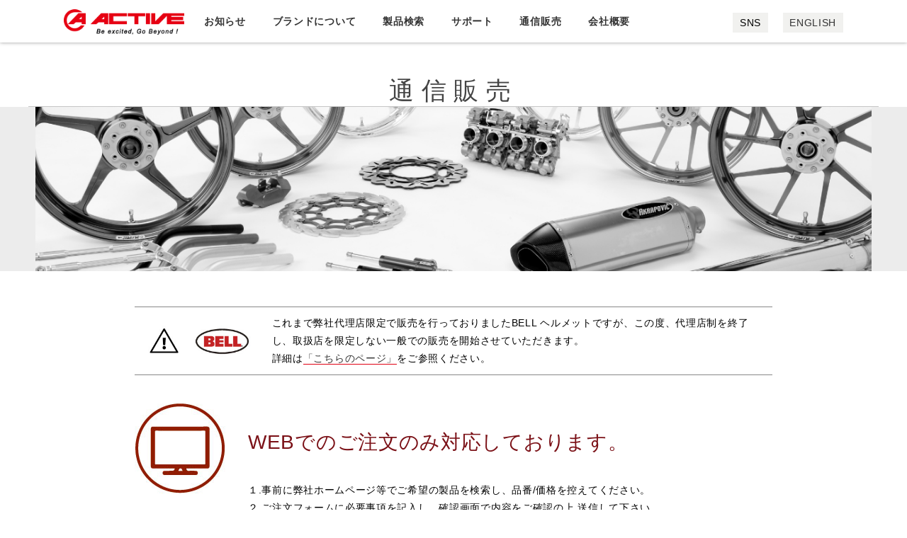

--- FILE ---
content_type: text/html; charset=UTF-8
request_url: https://www.acv.co.jp/mail_order_top.php
body_size: 22360
content:
<!DOCTYPE html>
<html lang="ja">
    <head>
        <meta charset="utf-8">
        <meta http-equiv="X-UA-Compatible" content="IE=edge">

        <title>通信販売</title>
        
        <!-- ファビコン -->
        <link rel="icon" href="https://www.acv.co.jp/images/common/favicon.ico">
        
        <meta name="viewport" content="width=device-width, initial-scale=1">
        <meta name="format-detection" content="telephone=no">
	<meta name="keywords" content="" />
	<meta name="description" content="" />

        <!-- *** stylesheet *** -->
        <link rel="stylesheet" href="common/css/common.css" type="text/css" media="all"/>
        <link rel="stylesheet" href="common/css/calendar.css" type="text/css" media="all"/>
        <link rel="stylesheet" href="common/css/style-active.css" type="text/css" media="all"/><!--active用-->
        
        <!-- ページ固有のCSS -->
                    <link rel="stylesheet" href="common/css/mailorder.css" type="text/css" media="all"/>
                
                <!-- Google tag (gtag.js) -->
<script async src="https://www.googletagmanager.com/gtag/js?id=G-BNFH9112KL"></script>
<script>
    
    window.dataLayer = window.dataLayer || [];
    function gtag(){dataLayer.push(arguments);}
    gtag('js', new Date());

    gtag('config', 'G-BNFH9112KL');
    
</script>    </head>

    <body>
        <div id="wrapper">
            <!--ヘッダー-->
            <header>
                <!--PCナビ-->                <nav id="pc_nav">
                    <div class="main_head">
                        <div class="logo"><a href="index.php"><img src="images/common/logo.png" alt="ACTIVE"></a></div>
                        <ul class="pc_btn">
                            <li><a  href="news.php">お知らせ</a></li>
                            <li><a  href="brand.php">ブランドについて</a></li>
                            <li><a  href="product.php">製品検索</a></li>
                            <li>
                                <a  href="support.php">サポート</a>
                                <ul>
                                   <li><a  href="support.php">サポート</a></li>
                                    <li><a href="contact.php">お問い合わせ</a></li>
                                    <li><a href="catalog.php">カタログ正誤表</a></li>
                                </ul>                                
                            </li>
                            <li><a  href="mail_order_top.php">通信販売</a></li>
                            <li><a  href="company.php">会社概要</a>
							<ul>
								<li><a href="company.php">会社概要</a></li>
                            <li><a href="https://arwrk.net/recruit/acv1989">採用情報</a></li> 
                            </ul>  
						</li>
                        </ul>
                        <div class="other_btn">
                            <div class="sns_area">
                                <ul class="menu_list">
                                    <li class="nav_item"><a href="#" class="js-dropdown">SNS</a>
                                        <div class="panel js-dropdown-menu">
                                            <ul class="panel-inner">
                                                <li class="panel_item"><a href="https://twitter.com/ActiveJapan_TW"><img src="images/common/icon-twitter.svg" alt="ツイッター"></a></li>
                                                <li class="panel_item"><a href="https://ja-jp.facebook.com/ACTIVEJAPAN/"><img src="images/common/icon-facebook.svg" alt="フェイスブック"></a></li>
                                                <li class="panel_item"><a href="https://www.instagram.com/active_act_jp/"><img src="images/common/icon-insta.svg" alt="インスタグラム"></a></li>
                                                <li class="panel_item"><a href="https://www.youtube.com/channel/UCzKiGWkXAPRercWVVF2AjUw"><img src="images/common/icon-youtube.svg" alt="ユーチューブ"></a></li>
                                                <li class="panel_item"><a href="http://www.acv.co.jp/topics/"><img src="images/common/icon-blog.svg" alt="ブログ"></a></li>
                                            </ul>
                                        </div>
                                    </li>
                                </ul>
                            </div>
                            <div class="language">
            <a href="set_language.php?language=2">ENGLISH</a>
    </div>
                        </div>
                    </div>
                </nav>
				
                <!--SPナビ(スマホ時リンク)-->
                <div id="sp_nav">
                    <div class="logo"><a href="index.php"><img src="images/common/logo.png" alt="ACTIVE"></a></div>
                    <div class="openbtn1"><span></span><span></span><span></span></div>
                    <nav id="g-nav">
                        <div class="language">
                            <div class="language">
            <a href="set_language.php?language=2">ENGLISH</a>
    </div>
                        </div>
                        <div id="g-nav-list">                            <ul>
                            <li><a  href="news.php">お知らせ</a></li>
                            <li><a  href="brand.php">ブランドについて</a></li>
                            <li><a  href="product.php">製品検索</a></li>
                            <li>
                                <a  href="support.php">サポート</a>
                                <ul>
                                   <li><a  href="support.php">サポート</a></li>
                                    <li><a href="contact.php">お問い合わせ</a></li>
                                    <li><a href="catalog.php">カタログ正誤表</a></li>
                                </ul>                                
                            </li>
                            <li><a  href="mail_order_top.php">通信販売</a></li>
                            <li><a  href="company.php">会社概要</a>
								<ul>
							<li><a href="company.php">会社概要</a></li>
                            <li><a href="https://arwrk.net/recruit/acv1989">採用情報</a></li> 
                            </ul></li>
                        </ul><br><br>


							                            <div class="sns_area">
                                <a href="https://twitter.com/ActiveJapan_TW"><img src="images/common/icon-twitter.svg" alt="ツイッター"></a>
                                <a href="https://ja-jp.facebook.com/ACTIVEJAPAN/"><img src="images/common/icon-facebook.svg" alt="フェイスブック"></a>
                                <a href="https://www.instagram.com/active_act_jp/"><img src="images/common/icon-insta.svg" alt="インスタグラム"></a>
                                <a href="https://www.youtube.com/channel/UCzKiGWkXAPRercWVVF2AjUw"><img src="images/common/icon-youtube.svg" alt="ユーチューブ"></a>
                                <a href="http://www.acv.co.jp/topics/"><img src="images/common/icon-blog.svg" alt="ブログ"></a>
                            </div>
                        </div>
                    </nav>
                </div><!--sp_nav-->

            </header>

            <!--通信販売内容-->
<main class="page mailorder">   
    <section>
        <div class="title"><h1>通信販売</h1></div>
    </section>

    <section>
        <div class="head_area">
            <div class="contents">
               <img src="images/mailorder/netshop.jpg" width="1280" height="252" alt="イメージ写真">
            </div>    
        </div>
    </section>

    <section class="mailorder_contents">
        <div class="mailorder_head">
            <div class="photo"><img src="images/mailorder/netshop_03.jpg" width="244" height="71" alt="BELL"></div>
            <p>これまで弊社代理店限定で販売を行っておりましたBELL ヘルメットですが、この度、代理店制を終了し、取扱店を限定しない一般での販売を開始させていただきます。<br>詳細は<a class="line_red" href="https://www.acv.co.jp/bell/index.php?tpl=04_shop">「こちらのページ」</a>をご参照ください。</p>
        </div>

        <!--web注文-->
        <div class="flex">
            <div class="icon_big"><img src="images/mailorder/netshop_10.jpg" width="142" height="127" alt="アイコンPC"></div>
            <div class="txt_content">
                <h2 class="web">WEBでのご注文のみ対応しております。</h2>
                <p>１.事前に弊社ホームページ等でご希望の製品を検索し、品番/価格を控えてください。<br>２.ご注文フォームに必要事項を記入し、確認画面で内容をご確認の上 送信して下さい。<br>３.後日、メールにて金額/納期等のご連絡を差上げます。<br>※商品品番が不明の場合にはご注文をお受けすることができません。
              <br>※送信後３営業日を過ぎても連絡がない場合は弊社までお問い合わせください。</p>
                <a class="mailorder_btn" href="mail_order.php">ご注文フォーム</a>
            </div>
        </div>

        <!--お支払い方法-->
        <p class="koumoku">お支払い方法</p>
        <div class="flex dot">
            <div class="icon_big"><img src="images/mailorder/netshop_41.jpg" width="142" height="127" alt="アイコン財布"></div>
            <div class="txt_content">
                <h2 class="pay">代引き支払い</h2>
                <p>商品お届け時に代金を支払います。手数料は下表をご覧ください。</p>
                <table class="pay">
                    <tr>
                        <th>合計代金(税込)</th>
                        <th>手数料(税込)</th>
                    </tr>
                    <tr>
                        <td>29,670円以下</td>
                        <td>330円</td>
                    </tr>
                    <tr>
                        <td>29,671～99,450円</td>
                        <td>550円</td>
                    </tr>
                    <tr>
                        <td>99,451円～199,120円</td>
                        <td>880円</td>
                    </tr>
                    <tr>
                        <td>199,121円～299,010円</td>
                        <td>990円</td>
                    </tr>
                    <tr>
                        <td>299,011円～498,150円</td>
                        <td>1,850円※</td>
                    </tr>
                    <tr>
                        <td colspan="2" class="note">※セキュリティサービス代420円を含みます。</td>
                    </tr>
                    <tr>
                      <td colspan="2" class="note">※上記金額以上の代引きは不可となります。</td>
                    </tr>
                </table>
                <p>代金は、商品受け取り時にドライバーにお支払いください。</p>
                <div class="note_area">
                    <img src="images/mailorder/netshop_49.jpg" width="81" height="65" alt="注意">
                    <p>メーカー取り寄せとなる一部製品につきましては、銀行振り込みのみ対応となります。ご注文いただいた製品が該当のものである場合、銀行振り込みに変更していただくことがございます。</p>
                </div>
            </div>
        </div>

        <div class="flex">
            <div class="icon_big"><img src="images/mailorder/netshop_52.jpg" width="142" height="127" alt="アイコンATM"></div>
            <div class="txt_content">
                <h2 class="bank">銀行振り込み</h2>
                <p>ご注文確定後、代金を最寄りの銀行から指定口座へお振込ください。<br>※振込手数料はお客さま負担となります。<br>※ご注文確定後１週間を過ぎてもお振込が確認できない場合、自動的にキャンセルされます。</p>
                <p class="kouza"><span class="t_bold">指定銀行口座</span><br>大垣共立銀行　西山支店　（普通口座）287455　株式会社アクティブ</p>
            </div>    
        </div>


        <!--送料について-->
        <p class="koumoku">送料について</p>
        <div class="flex">
            <div class="icon_big"><img src="images/mailorder/netshop_60.jpg" width="142" height="127" alt="アイコントラック"></div>
            <div class="txt_content">
                <p>ご注文製品代金の合計金額が￥11,000(税込）以上の場合は弊社が負担致します。</p>
                <p>ご注文製品代金の税込価格合計金額が￥11,000未満の場合はお客様ご負担となります。</p>
                <table class="postage">
                    <tr>
                        <th>配 送 地 域</th><th>送料（税込）</th>
                    </tr>
                    <tr>
                        <td>愛知県</td>
                        <td>660円</td>
                    </tr>
                    <tr>
                        <td>石川県　大阪府　神奈川県　京都府　岐阜県　群馬県　埼玉県　滋賀県　静岡県　千葉県　東京都　栃木県　富山県　長野県　奈良県　兵庫県　福井県　三重県　山梨県　和歌山県</td>
                        <td>770円</td>
                    </tr>
                    <tr>
                        <td>茨城県　岡山県　島根県　鳥取県　新潟県　広島県　山口県</td>
                        <td>880円</td>
                    </tr>
                    <tr>
                        <td>愛媛県　香川県　高知県　徳島県　福島県　宮城県　山形県 </td>
                        <td>990円</td>
                    </tr>
                    <tr>
                        <td>青森県　秋田県　岩手県　大分県　鹿児島県　熊本県　佐賀県　長崎県　福岡県　宮崎県</td>
                        <td>1,100円</td>
                    </tr>
                    <tr>
                        <td>北海道</td>
                        <td>1,320円</td>
                    </tr>
                    <tr>
                        <td>沖縄県</td>
                        <td>2,750円</td>
                    </tr>
                </table>
            </div>
        </div>


        <!--ご注意-->
        <p class="koumoku">ご注意</p>
        <dl>
            <dt>バックオーダー</dt>
            <dd>商品の欠品により、ご注文を頂いた商品を直ちに発送できない場合がございます。<br>※その際は納期をご連絡し、商品が準備でき次第発送させていただきます。</dd>

            <dt>返品</dt>
            <dd>製品発送時に同封する納品書の日付が一ヶ月以上経過した商品の返品は、未使用であっても原則としてお受けできません。 商品の不良、又は発送間違い以外の返品に付きましては、10％の手数料をいただきます。また、商品を加工した後の返品は、一切お受けできません。お客様都合の返品送料につきましては、お客様負担にてお願い致します。</dd>

            <dt>キャンセル</dt>
            <dd>・ご注文日・商品名・数量等を弊社までご連絡ください。<br>・取寄せ商品のキャンセル、または発送準備中のキャンセルはお受けできない場合がございます。<br>・商品発送後のキャンセルは返品扱いとなりますので、10％の手数料をいただきます。<br>
・メーカーからの取寄せ商品について、お客様側でご注文品番を誤った場合は返品・交換はお受けできません。<br>
(品名に間違いがなくても品番が優先されます)</dd>

            <dt>不良品について</dt>
            <dd>弊社が認める製品不良により回収をかけた製品を除き、製品保証期間内に製品不良が発生した場合、製品発送時に同封する「納品書」をご用意の上ご連絡ください。販売日が不明な場合は対応をお受けすることができません。また傷、部品欠損など製品性能に直接関しない部分での製品不良の場合、納品後７日以内のご連絡をお願い致します。<br>ただし、製品装着後の返品は、一切お受けできません。<br>但し、交換にあたり要した工賃、その他の費用は補償対象外となります。ご了承ください。</dd>

            <dt>製品について</dt>
            <dd>・ACTIVEが取扱う製品は、価格、及び仕様を予告なく変更する場合がございます<br>・表示価格は全て税抜であり、消費税は含まれておりません。<br>・製品の色や仕様は、実物と多少異なる場合があります。<br>・製品は付属の取扱説明書に従って正しく扱ってください。取付けや取扱いを誤ると、事故やトラブルにつながる恐れがあります。また、誤って使用された場合や加工された場合は、弊社は一切の責任を負いかねます。</dd>
        </dl>    


        <!--web注文 ご注文フォーム-->
        <div class="web-form">
            <a class="mailorder_btn" href="mail_order.php">web注文 ご注文フォーム</a>
        </div>    

    </section>
</main>

            <!--フッター-->
            <footer>
                <div id="footer">
                    <div class="flex">

                        <!--会社所在地-->
                                                <div class="company_area">
            <div class="logo"><a href="/index.php"><img src="https://www.acv.co.jp/images/common/logo.png"></a></div>
        <p>● 本社</p>
    <p class="mrg_u1em">〒470-0117 愛知県日進市藤塚七丁目55番地<br>TEL 0561-72-7011<br>FAX 0561-72-7012</p>
    <p>● 横浜オフィス</p>
    <p class="mrg_u1em">〒224-0023 神奈川県横浜市都筑区東山田4-39-18</p>
    <p>● ACTIVE PRODUCTION BASE</p>
    <p>〒470-0128 愛知県日進市浅田平子1-370</p>
</div>
<!-- company_location.tpl -->
                        <!--カレンダー-->
                        <input type="hidden" id="language" value="1">
<div class="calendar_area">
    <div id="next-prev-button">
        <button id="prev" onclick="prev()"></button>
        <p id="header"></p>
        <button id="next" onclick="next()"></button>
    </div>
    <div id="calendar"></div>
</div>

                        <!--リンク-->
                        <div class="footerlink_area">
    <a href="policy.php">免責事項</a>
    <a href="policy.php">プライバシーポリシー</a>
	<a href="warranty_policy.php">製品保証について</a>
    <a href="contact.php">お問合せ</a>
    <a href="kobutsu.php">古物営業法に基づく表示</a>

    <div class="snslink_area">
    <div class="sns_area">
        <a class="sns_link x_link" style="width: 25px;" href="https://twitter.com/ActiveJapan_TW" target="_blank" rel="noopener noreferrer">X</a>
    </div>
    <div class="sns_area">
        <a class="sns_link facebook_link" style="margin-left: 5px; width: 100px;" href="https://www.facebook.com/ACTIVEJAPAN/?ref=embed_page" target="_blank" rel="noopener noreferrer">f | ACTIVE</a>
    </div>
    <div class="sns_area">
        <a class="sns_link facebook_link" style="margin-left: 5px; width: 140px;" href="https://www.facebook.com/GALESPEEDJAPAN/?ref=embed_page" target="_blank" rel="noopener noreferrer">f | GALE SPEED</a>
    </div>
    <div class="sns_area">
        <a class="sns_link facebook_link" style="margin-left: 5px; width: 140px;" href="https://www.facebook.com/swmotech.japan/?ref=embed_page" target="_blank" rel="noopener noreferrer">f | SW-MOTECH</a>
    </div>
    <div class="sns_area">
        <a class="sns_link facebook_link" style="margin-left: 5px; width: 90px;" href="https://www.facebook.com/BELLHELMETSJAPAN/?ref=embed_page" target="_blank" rel="noopener noreferrer">f | BELL</a>
    </div>
    <div class="sns_area">
        <a class="sns_link facebook_link" style="margin-left: 5px; width: 130px;" href="https://www.facebook.com/HyperproJapanSpec/?ref=embed_page" target="_blank" rel="noopener noreferrer">f | HYPERPRO</a>
    </div>
    <div class="sns_area">
        <a class="sns_link instagram_link" style="margin-left: 5px; width: 120px;" href="https://www.instagram.com/active_act_jp/?hl=ja" target="_blank" rel="noopener noreferrer">Instagram</a>
    </div>
    </div>

</div><!-- common_link.tpl -->                        
                    </div><!--flex-->

                    <p class="copy">All Rights Reserved, Copyright © ACTIVE co.,LTD</p>
                </div><!--footer-->

                <!--三角飾り-->
                <div class="back sub_bgcolor"></div>
            </footer>

            <!--===========スムーススクロール===========-->      
            <div id="page-top" class="page-top">
                <p><a id="move-page-top" class="move-page-top">≫</a></p></div>
            <!--===========/スムーススクロール===========--> 

        </div><!--wrapper-->

        <script type="text/javascript" src="https://code.jquery.com/jquery-3.6.0.min.js"></script>
        <!--メニューナビ関連-->
        <script type="text/javascript" src="common/js/menu.js"></script>
        <!--共通スクリプト-->
        <script type="text/javascript" src="common/js/script.js"></script>
        <!-- カレンダーツールチップ -->
        <script type="text/javascript" src="common/js/nicetooltip.js"></script>
        <!--カレンダー-->
        <script type="text/javascript" src="common/js/calendar.js"></script>

        <!-- ページ固有のjavascript -->
            </body>
</html>

--- FILE ---
content_type: text/css
request_url: https://www.acv.co.jp/common/css/common.css
body_size: 75177
content:
@charset "UTF-8";
/* *****************************************************************
リセット
共通パーツ
マージン
共通文字関連
ヘッダー・PCナビ
SPナビ
フッター
検索パーツ
検索結果
トップへ上る
ドロップダウン・SPツリー
***************************************************************** */
/* *****************************************************************
リセット
***************************************************************** */
html, body, div, span, object, iframe,
h1, h2, h3, h4, h5, h6, p, blockquote, pre,
abbr, address, cite, code,
del, dfn, em, img, ins, kbd, q, samp,
small, strong, sub, sup, var,
b, i,
dl, dt, dd, ol, ul, li,
fieldset, form, label, legend,
table, caption, tbody, tfoot, thead, tr, th, td,
article, aside, dialog, figure, footer, header,
hgroup, menu, nav, section,
time, mark, audio, video {
	margin:0;
	padding:0;
	border:0;
	outline:0;
	font-size:100%;
	vertical-align:baseline;
	background:transparent;
}
body {line-height:1;}
ul, ol {list-style: outside none none;}
article, aside, details, footer, header, main, menu, nav, section, summary {display: block;}
nav ul {list-style:none;}
blockquote, q {quotes:none;}
blockquote:before, blockquote:after,
q:before, q:after {
	content:'';
	content:none;
}
a {
	margin:0;
	padding:0;
	border:0;
	font-size:100%;
	vertical-align:baseline;
	background:transparent;
    text-decoration: none;
}
ins {
	background-color:#ff9;
	color:#000;
	text-decoration:none;
}
mark {
	background-color:#ff9;
	color:#000;
	font-style:italic;
	font-weight:bold;
}
del {
	text-decoration: line-through;
}
abbr[title], dfn[title] {
	border-bottom:1px dotted #000;
	cursor:help;
}
table {
	border-collapse:collapse;
	border-spacing:0;
}
hr {
    display:block;
    height:1px;
    border:0;
    border-top:1px solid #cccccc;
    margin:1em 0;
    padding:0;
}
input, select {vertical-align:middle;}
input[type="text"],
textarea{
    padding: 0;
    border: none;
    border-radius: 0;
    outline: none;
    background: none;
}

/* *****************************************************************
共通パーツ
***************************************************************** */
html, body {
    height: 100%;
    width: 100%;
	word-wrap: break-word;
}
html {overflow-y: scroll;}
* {
    margin: 0;
    padding: 0;
	box-sizing: border-box;
}
#wrapper {
	width: 100%;
    min-height: 100vh;
    position: relative;
    padding-bottom: 430px;
    overflow: hidden; 
}
main{
    min-height: 800px;
}
.contents{
    width: 100%;
    max-width: 1300px;
    padding: 0 50px;
    margin: auto;
}

.contents2{
    width: 100%;
    max-width: 1210px;
    padding: 0px;
    margin: auto;
}

.contents3 {
    width: 100vw;
    padding: 0;
    margin: 0;
}


@media screen and (max-width: 1024px) {
    .contents2{
        padding: 0%;
    }
}

/* 1) 外側を2カラムに（左=本文 / 右=画像） */
.contents4 .container4{
  max-width: 1100px;
  margin-inline: auto;
  padding: 16px;
  display: grid;
  grid-template-columns: minmax(0,1fr) 420px;
  gap: 24px;
  align-items: start;
}

/* 2) スマホでは1カラムにスタック */
@media (max-width: 767px){
  .contents4 .container4{
    grid-template-columns: 1fr;
  }
  .img400_01 img{
    width: 100%;
    height: auto;
    display: block;
  }
}


.free_space{
    width: 100%;
    padding: 30px;
    background-color: #E2E2E2;
    text-align: center;
}
.kuzu{
    font-size: 14px;
    margin-bottom: 20px;
    text-align: left;
}
.kuzu span::after{
    content: ">";
    padding-left: .5em;
    margin-right: .5em;
}
.kuzu span:last-child::after{
    content: "";
    padding-left: 0;
    margin-right: 0;
}
img {
    width: 100%;
    height: auto;
    border: medium none;
    vertical-align: middle;
}
a:hover,a img:hover{
    transition: all  0.3s ease;
}
a img:hover{
    filter: opacity(70%);
}
a img.scale_effect:hover{
    transform: scale(0.95);
    filter: none;
}
a.link_btn{
    font-size: 16px;
    line-height: 36px;
    letter-spacing: 0;
    padding: 0 1.5em;
    border-radius: 5px;
    border: 1px solid #666666;
}
a.link_btn:hover{
    color: #fff;
    background-color: #666666;
}
.fixed {
    position: fixed;
    width: 100%;
    height: 100%;
}
.flex{display: flex;}
.flex_center{display: flex;justify-content: center;align-items: center;}
.none{display: none;}
.right{display: flex; justify-content: flex-end;}

.facebook_btn{background-color: #3E5B98;}
.twitter_btn{background-color: black;}
.line_btn{background-color: #1AB81E;}

/* アニメーション */
.animate {
    opacity: 0;
    transform: translateY(65px);
    transition: all 1s ease;
}
.animate.show {
    opacity: 1;
    transform: translateY(0);
    transition-delay: 0s;
}
.animate.show.two {transition-delay: 0.1s;}
.animate.show.three {transition-delay: 0.2s;}
.animate.show.four {transition-delay: 0.3s;}
.animate.show.five {transition-delay: 0.4s;}
.animate.show.six {transition-delay: 0.5s;}

.top_page_link_area {
    display: flex;
    justify-content: center;    
}
.top_page_link {
    width: 45px;
    height: 25px;
}  
.top_page_link img {
    width: auto;
    height: 100%;
}

@media screen and (max-width: 1024px) {
    .contents{
        padding: 0 5%;
    }
}
@media screen and (max-width: 640px) {
    #wrapper {
        padding-bottom: 0;
    }
    main{
        padding-top: 50px;
        min-height: auto;
    }
    .kuzu{
        margin-bottom: 10px;
    }
}

/* 抽出結果なし */
.no_data {
    color: grey;
}
/* *****************************************************************
マージン
***************************************************************** */
.mrg_u1em{margin-bottom: 1em;}
.mrg_u2em{margin-bottom: 2em;}
.mrg_u15{margin-bottom: 15px;}
.mrg_u80{margin-bottom: 80px;}
.mrg_t60{margin-top: 60px;}
.mrg_t20{margin-top: 20px !important;}

.pa_l1em{padding-left: 1em;}

/* *****************************************************************
共通文字関連
***************************************************************** */
body {
	font-family:"メイリオ","ヒラギノ角ゴ Pro","ＭＳ Ｐゴシック","Lucida Grande","Hiragino Kaku Gothic Pro",sans-serif;
    font-size: 14px;
    font-weight: normal;
    line-height: 1.8;
	-webkit-text-size-adjust: 100%;
    font-feature-settings: "palt";
    letter-spacing: 0.05em;
}
h1, h2, h3, h4, h5, h6 {font-size: 100%;}
a, a:link {color: #333333;}
a:visited {color: #333333;}
a:hover, a:active {color: #777777;}
a:focus {outline: medium none;}
.t_center{text-align: center;}
.t_left{text-align: left;}
.t_right{text-align: right;}
.t_bold{font-weight: bold;}
.through{text-decoration: line-through;}

.txt12{font-size: 12px;}
.txt16{font-size: 16px;}
.txt18{font-size: 18px;}
.txt38{font-size: 38px;}

.red{color: #E60012;}
.red2{color: #b71515;}
.blue{color: #1631b5;}
.gold{color: #a48a34;}
.green{color: #6e992b;}
.black{color: #000;}

.news_txt1{color: #00a397!important;}/* 製品について */
.news_txt2{color: #b71515!important;}/* 製品不具合について */
.news_txt3{color: #1631b5!important;}/* 価格変更について */
.news_txt4{color: #a48a34!important;}/* 製品登録について */
.news_txt5{color: #6e992b!important;}/* 法規について */
.news_txt6{color: #0071b6!important;}/* 取扱ブランドに関する案内 */

.topics_txt1{color: #a557a2!important;}/* イベント */
.topics_txt2{color: #ff3c00!important;}/* 新製品情報 */
.topics_txt3{color: #fe0000!important;}/* YouTube */
.topics_txt4{color: #0096c8!important;}/* ブランドトピックス */
.topics_txt5{color: #538f53!important;}/* はなしのタネ */

.red2_bg{background-color: #b71515;}
.blue_bg{background-color: #1631b5;}
.gold_bg{background-color: #a48a34;}
.green_bg{background-color: #6e992b;}

.news_color1{background-color: #00A397;}
.news_color2{background-color: #E00012;}
.news_color3{background-color: #0071B6;}
.topic_color1{background-color: #FF8D1E;}
.topic_color2{background-color: #0071B6;}
.topic_color3{background-color: #A557A2;}

/* *****************************************************************
ヘッダー・PCナビ
***************************************************************** */
header {
	margin: 0 auto;
    position: relative;
    z-index: 10;
}
#pc_nav{
    width: 100%;
    height: 60px;
    display: block;
    padding: 5px 50px;
    background: #fff;
    box-shadow: 0 0 5px rgba(0, 0, 0, 0.4);
    position: fixed; /* または absolute/fixed でも可 */
    z-index: 9999;
}
#pc_nav .main_head{
    width: 100%;
    display: flex;
    max-width: 1100px;
    margin: auto;
    line-height:  50px;
}
#pc_nav .main_head .logo{
    width: 170px;
    display: block;
    margin: 0;
}
#pc_nav .main_head ul{
    width: 100%;
    max-width: 650px;
    margin: 0;
    padding-right: 1.5em;
    display: flex;
    justify-content: space-between;
    font-weight: bold;
    z-index: 9999;
    position: relative;
}
#pc_nav .main_head ul.bland{
    width: 800px;
    max-width: 100%;
    justify-content: flex-start;
}
#pc_nav .main_head ul li{
    margin-left: 2em;
}
#pc_nav .main_head ul li a{
    line-height: 40px;
    display: block;
    border-bottom: 3px solid #fff;
    margin: 5px 0;
}
#pc_nav .main_head ul li a:hover,
#pc_nav .main_head ul li a.active{
    border-bottom: 3px solid var(--main_color);
}
.other_btn{
    display: flex;
    margin-left: auto;
    margin-right: 0;
}
.bland_area .other_btn{
    position: fixed;
    top: 15px;
    right: 160px;
    margin:0;
    z-index: 99999;
}
#pc_nav .sns_area,
.bland_area .other_btn .sns_area{
    display: flex;
    margin: auto 1em auto auto;
}
#pc_nav .sns_area .menu_list,
.bland_area .other_btn .sns_area .menu_list{
    width: 4em;
    padding: 0;
}
#pc_nav .sns_area .menu_list .nav_item,
.bland_area .other_btn .sns_area .menu_list .nav_item{
    position: relative;
    margin: auto;
}
#pc_nav .sns_area .menu_list .nav_item a,
.bland_area .other_btn .sns_area .menu_list .nav_item a{
    height: 2em;
    line-height: 2;
    border-bottom: none;
    margin: 0;
    text-align: center;
    font-weight: normal;
    padding: 0 .7em;
    background-color: #f1f1ef;
    color: #000;
    display: block;
}
#pc_nav .sns_area .menu_list .nav_item a:hover,
#pc_nav .sns_area .menu_list .nav_item a.is-active,
.bland_area .other_btn .sns_area .menu_list .nav_item a:hover,
.bland_area .other_btn .sns_area .menu_list .nav_item a.is-active{
    background-color: #000;
    color: #fff;
    border-bottom: none;
}
#pc_nav .sns_area .menu_list .nav_item .panel,
.bland_area .other_btn .sns_area .menu_list .nav_item .panel{
  position: absolute;
  top: 2.5em;
  left: -65px;
  right: 0;
  margin: auto;
  overflow: hidden;
  background: #f1f1ef;
  width: 170px;
    padding: 5px 10px;
  display: none;
}
#pc_nav .sns_area .menu_list .nav_item .panel ul.panel-inner,
.bland_area .other_btn .sns_area .menu_list .nav_item .panel ul.panel-inner{
    width: 150px;
    padding-right: 0;
}
#pc_nav .sns_area .menu_list .nav_item .panel .panel_item,
.bland_area .other_btn .sns_area .menu_list .nav_item .panel .panel_item{
    width:  20px;
  display: block;
    float: left;
  margin:  5px;
}
#pc_nav .sns_area .menu_list .nav_item .panel .panel_item a,
.bland_area .other_btn .sns_area .menu_list .nav_item .panel .panel_item a{
    margin: auto;
    border-bottom: none;
    line-height: 20px;
    padding: 0;
    background-color: transparent;
}
#pc_nav .sns_area .menu_list .nav_item .panel .panel_item a:hover,
.bland_area .other_btn .sns_area .menu_list .nav_item .panel .panel_item a:hover{
    background-color: transparent;
}
#pc_nav .language,
.bland_area .other_btn .language{
    display: flex;
    justify-content: flex-end;
    line-height: 2;
    margin: auto 0;
}
#pc_nav .language a,
.bland_area .other_btn .language a{
    display: block;
    height: 2em;
    padding: 0 .7em;
    background-color: #f1f1ef;
}
#pc_nav .language.white a,
.bland_area .other_btn .language.white p{
    color: #fff;
}
#pc_nav .language a:last-child{
    margin-right: 0;
    margin-left: 0.25em;
}
#pc_nav .language a:hover,
#pc_nav .language a.active,
.bland_area .other_btn .language a:hover,
.bland_area .other_btn .language a.active{
    background-color: #000;
    color: #fff;
}
#pc_nav .language.white a:hover,
#pc_nav .language.white a.active,
.bland_area .other_btn .language.white a:hover,
.bland_area .other_btn .language.white a.active{
    background-color: #fff;
    color: #000;
}
/*ここから新規追加*/
/* サブメニューを非表示に */
/* 親liを相対位置にして基準にする */
#pc_nav .main_head ul.bland li {
  position: relative;
}

/* プルダウンメニュー全体（初期非表示） */
#pc_nav .main_head ul.bland li > ul {
  display: none;
  position: absolute;
  top: 100%;
  left: 0;
  background-color: rgba(255, 255, 255, 0.7);
  backdrop-filter: blur(4px);
  -webkit-backdrop-filter: blur(4px);
  min-width: 140px; /* ←ここを変更 */
  max-width: 180px;  /* ←必要なら上限をつける */
  padding: 0;
  margin: 0;
  list-style: none;
  border: 1px solid #ccc;
  box-shadow: 0 2px 6px rgba(0,0,0,0.1);
  z-index: 1000;
}

/* ホバーしたときに表示 */
#pc_nav .main_head ul.bland li:hover > ul {
  display: block;
}

/* プルダウン内の項目 */
#pc_nav .main_head ul.bland li ul li a {
  display: block;
  padding: 8px 12px; /* ←左右のpaddingも少し狭く */
  color: #666;
  text-align: left;
  text-decoration: none;
  white-space: nowrap;
  background-color: transparent;
}

/* ホバー時 */
#pc_nav .main_head ul.bland li > ul {
  background-color: rgba(255, 255, 255, 0.7); /* ←ここで透け具合を調整 */
  backdrop-filter: blur(4px); /* optional: ガラス調にするなら入れる */
  -webkit-backdrop-filter: blur(4px); /* Safari対応 */
}

@media screen and (max-width:1024px ){
    #pc_nav{
        padding: 5px 3%;
    }
}
@media screen and (max-width:960px ){
    #pc_nav .main_head ul li,
    #pc_nav .language a{
        font-size: 1.35vw;
        margin-left: 1.5em;
    }
}
@media screen and (max-width:810px ){
    #pc_nav,.other_btn{
        display: none;
    }
}
@media screen and (max-width:730px ){
    #pc_nav .sns_area {
        width: 25%;
    }
    #pc_nav .sns_area a {
        width: 12.5%;
    }
    #pc_nav .language {
        font-size: 12px;
    }
}
@media screen and (max-width:640px ){
    #pc_nav{
        display: none;
    }
}

/* *****************************************************************
SPナビ
***************************************************************** */
#sp_nav{display: none;}
@media screen and (max-width:810px ){
    #sp_nav{
        width: 100%;
        height: 50px;
        display: block;
        background-color: #fff;
        box-shadow: 0 0 5px rgba(0, 0, 0, 0.4);
        position: fixed;
    }
    #sp_nav .logo{
        width: 150px;
        margin: 5px 10px;
    }
    #g-nav{
        position:fixed;
        z-index: 999;
        top:0;
        right: -120%;
        width:100%;
        height: 100vh;
        background:rgba(255,255,255,0.95);
        transition: all 0.45s;
    }
    #g-nav.panelactive{
        right: 0;
    }
    #g-nav.panelactive #g-nav-list{
        position: fixed;
        z-index: 999; 
        width: 100%;
        height: 100vh;
        overflow: auto;
        -webkit-overflow-scrolling: touch;
    }
    /*ナビゲーション*/
    #g-nav ul {
        padding: 30px 2em;
    }
    #g-nav li{
        list-style: none;
        text-align: left;
        border-bottom: 1px solid #ccc;
    }
    #g-nav li a{
      color: #333;
      padding:15px 10px;
      display: block;
      font-weight: bold;
        font-size: 16px;
    }
    /*アイコン系*/
    #g-nav .language{
        padding: 1em;
        display: flex;
        line-height: 1.5;
        font-size: 14px;
    }
    #g-nav .language a{
        display: block;
        height: 1.5em;
        padding: 0 0.5em;
        background-color: #f1f1ef;
    }
    #g-nav .sns_area{
        display: flex;
        justify-content: space-around;
        padding: 0 2em;
    }
    #g-nav .sns_area a{
        display: block;
        width: 25px;
    }
    /*========= ボタンのためのCSS ===============*/
    .openbtn1{
        position:fixed;
        z-index: 9999;
        top:0;
        right: 0;
        cursor: pointer;
        width: 50px;
        height:50px;
    }
    /*×に変化*/  
    .openbtn1 span{
        display: inline-block;
        transition: all .4s;
        position: absolute;
        left: 14px;
        height: 3px;
        border-radius: 2px;
        background-color: #666;
        width: 45%;
      }
    .openbtn1.white.active span{
         background-color: #666;
    }
    .openbtn1 span:nth-of-type(1) {
      top:15px; 
    }
    .openbtn1 span:nth-of-type(2) {
      top:23px;
    }
    .openbtn1 span:nth-of-type(3) {
      top:31px;
    }
    .openbtn1.active span:nth-of-type(1) {
        top: 18px;
        left: 18px;
        transform: translateY(6px) rotate(-45deg);
        width: 30%;
    }
    .openbtn1.active span:nth-of-type(2) {
      opacity: 0;
    }
    .openbtn1.active span:nth-of-type(3){
        top: 30px;
        left: 18px;
        transform: translateY(-6px) rotate(45deg);
        width: 30%;
    }
}

/* *****************************************************************
フッター
***************************************************************** */
footer {
    width: 100%;
    height: 480px;
    padding: 0;
    position: absolute;
    bottom: 0;
}
footer .back{
    position: absolute;
    bottom: 0;
    left: 0;
    z-index: -1;
    width: 100%;
    height: 350px;
    clip-path: polygon(0% 100%, 100% 0%, 100% 100%, 0% 100%);
    background-color: var(--sub_color);
}
footer #footer{
    width: 100%;
    max-width: 1260px;
    height: 100%;
    margin: auto;
    padding: 30px 50px 0;
    position: relative;
    line-height: 1.5;
    letter-spacing: 0;
}
footer #footer .flex .company_area{
    padding-right: 2.5%;
}
footer #footer .flex .company_area .logo{
    width: 220px;
    margin-bottom: 30px;
}
footer #footer .flex .calendar_area{
    width: 310px;
    margin-right: 2.5%;
}
footer #footer .flex .footerlink_area a{
    display: block;
    margin-bottom: 0.3em;
    line-height: 1.0;
}
footer #footer .flex .footerlink_area a::before{
    content: "■";
    color: #E00012;
    font-size: 18px;
}
footer #footer .copy{
    width: 100%;
    text-align: right;
    color: #fff;
    position: absolute;
    bottom: 20px;
    right: 50px;
}
footer #footer .flex .footerlink_area a.sns_link:before {
    content: "";
}
footer #footer a.sns_link {
     border-radius: 25px; color: white; text-align: center;
}
footer #footer .snslink_area {
    display: flex;
    flex-wrap:wrap;
    max-width: 420px;
    margin-top: 2.5em;
}
footer #footer .flex .footerlink_area a.sns_link {
    line-height: 1.5;
}
footer #footer .facebook_link {
    background-color: rgb(81, 111, 180); 
}
footer #footer .x_link {
    background-color: rgb(71, 72, 74);
}
footer #footer .instagram_link {
    background-color: rgb(152, 149, 70);
}
@media screen and (max-width: 1024px){
    footer .back{
        clip-path: polygon(0% 70%, 100% 0%, 100% 100%, 0% 100%);
        height: 400px;
    }    
    footer #footer{
        padding: 20px 5% 0;
    }
    footer #footer .flex{
        flex-wrap: wrap;
    }
    footer #footer .flex .company_area{
        padding-right: 2%;
    }
    footer #footer .flex .company_area,
    footer #footer .flex .calendar_area{
        width: 50%;
    }
    footer #footer .flex .calendar_area{
        margin-right: 0;
    }
    footer #footer .flex .footerlink_area{
        width: 100%;
        display: flex;
        justify-content: flex-end;
        /*margin-top: 1em;*/
        margin-top: .5em;
        flex-wrap:wrap;
    }
    footer #footer .flex .footerlink_area a{
        margin-left: 2em;
        color: #fff;
        margin-bottom: 0.5em;
        line-height: 1.5;
    }
    footer #footer .flex .footerlink_area a::before{
        color: #000;
    }
    footer #footer .copy{
        bottom: 10px;
    }
    footer #footer .snslink_area {
        max-width: 100%;
        margin-top: 0.5em;
        justify-content: flex-end;
    }
    footer #footer .sns_area {
        flex-wrap:wrap;
    }    
}
@media screen and (max-width: 640px){
    footer {
        width: 100%;
        height: auto;
        position: relative;
    }
    footer .back{
        clip-path: polygon(0% 50%, 100% 0%, 100% 100%, 0% 100%);
        height: 430px;
    }
    footer #footer .flex{
        display: block;
    }
    footer #footer .flex .company_area,
    footer #footer .flex .calendar_area{
        width: 100%;
    }
    footer #footer .flex .company_area .logo{
        margin: 0 auto 10px;
    }
    footer #footer .flex .calendar_area{
        margin-top: 1em;
    }
    footer #footer .flex .footerlink_area{
        flex-wrap: wrap;
    }
    footer #footer .flex .footerlink_area a{
        width: 100%;
        margin-right: 0;
        text-align: center;
        font-size: 16px;
        color: #fff;
    }
    footer #footer .flex .footerlink_area a::before{
        content: "";
    }
    footer #footer .copy{
        text-align: left;
        position: static;
        font-size: 12px;
        padding: 15px 0;
        margin-top: 15px;
        border-top: 1px solid #fff;
    }
    footer #footer .snslink_area {
        display: flex;
        flex-wrap: wrap;
        justify-content: center;
    }    
}

/* *****************************************************************
検索パーツ
***************************************************************** */
.search_box .tab_area {
    display: flex;
    justify-content: flex-end;
    margin: 20px;
    margin-right: 0;
}
.search_box .tab_area .tab {
    width: 150px;
    height: 36px;
    line-height: 36px;
    text-align: center;
    color: #fff;
    background-color: #808080;
    cursor: pointer;
    border-radius: 5px;
    margin-left: 15px;
}
.category_search_box .category_tab_area {
    display: flex;
    justify-content: center;
    margin: 20px;
    margin-right: 0;
}
.category_search_box .category_tab_area .category_search_tab {
    width: 180px;
    height: 36px;
    line-height: 36px;
    text-align: center;
    color: #fff;
    background-color: #808080;
    cursor: pointer;
    border-radius: 5px;
    margin-left: 15px;
}
.search_box .tab_area .tab.active_tab, .category_search_box .category_tab_area .category_search_tab.active_tab{
    background-color: var(--main_color);
}
.search_box .content_area, .category_search_box .category_search_content_area{
    font-size: 30px;
    text-align: center;
}
.search_box .content_area .search_content, .category_search_box .category_search_content_area .search_content {
    display: none;
    position: relative;
    transition-duration: 0.1s;
}
.search_box .content_area .search_content.show_first, .category_search_box .category_search_content_area .search_content.show_first {
    margin: 30px 0;
    display: block;
    animation: show 0.5s ease;
}
@keyframes show{
    from{opacity: 0;}
    to{opacity: 1;}
}
.search_box .content_area .search_content ul.bland_name li a img{
    transform: scale(1);
}
.search_box .content_area .search_content ul.bland_name li a img:hover{
    transform: scale(1.15);
    filter: opacity(100%);
}
.top_search .select,.top_search .select_sub,
.top_search .select_sub2 ul,.top_search .select_sub3 ul{
    height: auto;
    max-height: 100%!important;
    overflow: visible;
}

/* タブ */
.select,.select_sub,
.select_sub2 ul,.select_sub3 ul{
    list-style:none;
    padding:0;
    margin:0 auto 20px;
    width:100%;
    font-size:0px;
	letter-spacing: -.40em;
    text-align: left;
    max-height: 320px;
    overflow-y: auto;
}
.select li,.select_sub li,
.select_sub2 li,.select_sub3 li,.select_sub3 li{
    width:16.667%;
    margin:0 0.6% 1.2%;
    padding: 5px;
    text-align: center;
    background-color: #E2E2E2;
    border-radius: 5px;
    cursor:pointer;
    font-size: 18px;
    font-weight: normal;
    letter-spacing: 0;
    display: inline-block;
}
.select_sub li,.select_sub2 li,
.select_sub3 li,.item .select li{
    width: auto;
    display: inline-block;
    padding:5px 1em;
}
.select_sub3 li.model_year_list{
    width: 110px;
    padding: 0;
}
.select_sub3 li.model_name_list{
    padding: 0;
}
.search_content.car .select li, .search_content.select_car .select li{
    width: auto;
    padding: 5px 1em;
}
.select li:hover,
.select_sub li:hover,
.select_sub2 li:hover,
.select_sub3 li:hover,
.select_sub3 li:hover a,
.all_select a:hover,
.back_button:hover,
.back_button2:hover,
.category_search_back_button:hover{
    background-color: #4D4D4D;
    color: #fff;
    transition: all  0.3s ease;
}
.select.bland_name li{
    background-color: transparent;
    padding:10px 0.85%;
    margin: 0;
}
.item .select_sub3 ul li{
    width:16.667%;
    margin:0 0.6% 1.2%;
    padding: 5px;
    background-color: transparent;
}
.item .select_sub3 ul li:hover,
.item .select_sub3 ul li:hover a{
    background-color: transparent;
}

.btn_box .inner,
.btn_box .inner .inner_sub .select_sub2,
.btn_box .inner .inner_sub2 .select_sub3{
    display:none;
}
.btn_box .inner.active,
.btn_box .inner .inner_sub .select_sub2.active,
.btn_box .inner .inner_sub2 .select_sub3.active{
    display:block;
    position: relative;
    top: 0;
    width: 100%;
    height: 100%;
}
.all_select, .back_button, .back_button2, .category_search_back_button {
    width: 150px;
    background-color: transparent;
    display: block;
    margin: 0;
    margin-left: 0.6%;
    padding: 0;
}
.all_select:hover {
    background-color: transparent;
}
.all_select a,
.back_button, 
.back_button2,
.category_search_back_button {
    width: 100%;
    height: 36px;
    line-height: 36px;
    display: inline-block;
    text-align: center;
    background-color: #E2E2E2;
    border-radius: 5px;
    font-size: 16px;
    margin-bottom: 20px;
}
.back_button, .back_button2, .category_search_back_button {
    width: 150px;
    border: none;
    outline: none;
}
.number{
    font-size: 16px;
}
.number .field{
    width: 70%;
    min-width: 700px;
    display: flex;
    align-items: center;
    margin: 0 auto 15px;
}
.number .field p{
    width: 6em;
    margin-right: 1em;
}
.number .field input[type="text"]{
    width: calc(100% - 11em);
    border: 1px solid #808080;
    padding: 5px 0.5em;
    line-height: 2em;
}
.number .field input[type="submit"]{
    width: 5em;
    background-color: #000;
    color: #fff;
    border: 1px solid #000;
    padding: 5px 1em;
    line-height: 2em;
    cursor: pointer;
}
.number #seach_product_page_warning_message, #search_reference_warning_message {
    width: 100%;
    padding: 5px 1em;
    text-align: left;
}

@media screen and (max-width: 1024px){
    .select li,.select_sub li,
    .select_sub2 li,.select_sub3 li{
        width:auto;
        display: inline-block;
        font-size: 18px;
        padding:5px 1em;
    }
    .select.bland_name li,.item .select_sub3 ul li{
        width:23.8%;
        padding: 0;
        margin:0 0.6% 1.2%;
    }
    .number .field{
        width: 70%;
        min-width: 580px;
    }
}
@media screen and (max-width: 640px){
    .search_box .tab_area, .category_search_box .category_tab_area{
        flex-wrap: wrap;
        align-items: center;
        margin: 20px 0 0;
    }
    .search_box .tab_area .tab, .category_search_box .category_tab_area .category_search_tab{
        width: calc(50% - 10px);
        margin: 0 5px 10px;
    }
    .select li,.select_sub li,
    .select_sub2 li,.select_sub3 li{
        font-size: 16px;
    }
    .select.bland_name li,.item .select_sub3 ul li{
        width:32.133%;
    }
    .item .select_sub3 ul li.item_search_brand{
        width:45.0%;
    }
    .number{
        text-align: left;
    }
    .number .field{
        width: 100%;
        min-width: 100%;
        flex-wrap: wrap;
    }
    .number .field p{
        width: 100%;
        margin-right: 0;
    }
    .number .field input[type="text"]{
        width: calc(100% - 5em);
    }
    .number #seach_product_page_warning_message, #search_reference_warning_message {
        padding: 5px 0px;
        text-align: left;
    }    
}

/* *****************************************************************
検索結果
***************************************************************** */
.parts55 animate_list{
    border-bottom: 2px solid #fff;
}

.parts56 animate_list{
  background-color:#4D4D4D;
  /* 必要なら */ border-bottom:2px solid #fff;
}

.parts_list .parts_item {
	width: 100%;
	margin: 0 auto;
}
.parts_list .parts_item .accordion_header {
	position: relative;
	z-index: +1;
	cursor: pointer;
	transition-duration: 0.1s;
    display: flex;
}
.parts_list .parts_item:nth-child(odd) .accordion_header,
.parts_list .parts_item:nth-child(odd) .accordion_inner{
    background-color: #E2E2E2;
}
.parts_list .parts_item:nth-child(even) .accordion_header,
.parts_list .parts_item:nth-child(even) .accordion_inner{
    background-color: #F0F0F0;
}
.parts_list .parts_item .accordion_header .cate_big{
    width: 37.9%;
    background-color: #4D4D4D;
    color: #fff;
    padding: 5px 1em 5px 2em;
}
.parts_list .parts_item .accordion_header .cate_small{
    width: 62.1%;
    padding: 5px 1em 5px 2em;
    transition-duration: 0.2s;
    border-bottom: 1px solid #fff;
}
.parts_list .parts_item .accordion_header.open .cate_small,
.parts_list .parts_item:last-child .accordion_header .cate_small{
    border-bottom: none;
}
.parts_list .parts_item .accordion_header .cate_small i.mark{
    position: relative;
    display: block;
    padding: 0;
    text-decoration: none;
    transition-duration: 0.2s;
}
.parts_list .parts_item .accordion_header .cate_small i.mark::before{
    position: absolute;
    top: 4px;
    content: "";
    vertical-align: middle;
    width: 10px;
    height: 10px;
    border-top: 3px solid var(--main_color);
    border-right: 3px solid var(--main_color);
    transform: rotate(0.375turn);
}
.parts_list .parts_item .accordion_header.open .cate_small i.mark::before{
    top: 8px;
    transform: rotate(0.875turn);
    border-top: 3px solid #808080;
    border-right: 3px solid #808080;
}
.parts_list .parts_item .accordion_header .cate_small p{
    padding-left: 3em;
}
.parts_list .parts_item .accordion_inner {
	display: none;
	padding: 30px;
	box-sizing: border-box;
    overflow: hidden;
}
.parts_list .parts_item .accordion_inner .item{
    width: calc(25% - 20px);
    background-color: #fff;
    border-radius: 5px;
    margin: 0 10px 20px;
}
.parts_list .parts_item .accordion_inner .item a{
    display: block;
}
.parts_list .parts_item .accordion_inner .item a:hover img{
    transition: all  0.3s ease;
    filter: opacity(70%);
}
.parts_list .parts_item .accordion_inner .item figure{
    width: 100%;
    overflow: hidden;
    position: relative;
}
.parts_list .parts_item .accordion_inner .item figure.logo{
    border-radius: 20px 20px 0 0;
    /*width: 35%;*/
    /*margin: auto;*/
    width: 45%;
    margin: 5px auto 0;    
}
.parts_list .parts_item .accordion_inner .item figure:before{
    content: "";
    display: block;
    padding-top: 61.5%;
}
.parts_list .parts_item .accordion_inner .item figure img{
    position: absolute;
    width: 100%;
    height: 100%;
    top: 0;
    right: 0;
    bottom: 0;
    left: 0;
    margin: auto;
    /*object-fit: cover;*/
    object-fit: contain;
}
.parts_list .parts_item .accordion_inner .item p{
    /*padding: 0 1em 2em;*/
    padding: 1em;
    line-height: 1.5;
    text-align: center;
    height: 6em;
    display: flex;
    /*justify-content: space-between;*/
    justify-content: center;
    align-items: center;
    overflow: hidden;
}
.parts_list .parts_item .accordion_inner .flex{
    flex-wrap: wrap;
} 
@media screen and (max-width: 1024px) {
    .parts_list .parts_item .accordion_inner .item{
        width: calc(33.333% - 20px);
    }
    .parts_list .parts_item .accordion_inner .item p{
        font-size: 1.562vw;
    }
}
@media screen and (max-width: 640px) {
    .parts_list .parts_item .accordion_inner .item p{
        font-size: 14px;
        height: auto;
        display: block;
    }    
    .parts_list .parts_item .accordion_header .cate_big,
    .parts_list .parts_item .accordion_header .cate_small{
        padding: 5px 1em;
    }
    .parts_list .parts_item .accordion_header .cate_small p {
        padding-left: 2em;
    }
    .parts_list .parts_item .accordion_inner .flex{
        flex-wrap: wrap;
    }
    .parts_list .parts_item .accordion_inner .item{
        width: calc(100% - 20px);
        margin: 0 10px 20px;
    }
}

/* *****************************************************************
トップへ上る
***************************************************************** */
.page-top{ margin: 0 ; padding: 0 ; }
.page-top p{
	margin: 0 ; 
    padding: 0 ;
	text-decoration: none ;
    position: fixed ; 
    right: 20px ; 
    bottom: 20px;
    z-index: 1;
}
.move-page-top{
	display: block;
	background-color: #000;
    border: 1px solid #000;
	width: 50px; height: 50px;
	border-radius: 25px;
	color: #fff; 
    line-height: 50px; 
    text-decoration: none; 
    text-align: center;
	transition: all 0.3s;
    transform: rotate(0.75turn);
	font-size: 24px;
    cursor: pointer;
    filter:drop-shadow(0 0 3px rgba(255, 255, 255, 1));
}
.move-page-top:hover{ 
    background-color: #fff;
    color: #000;
    text-decoration: none ;
}
@media screen and (max-width: 810px){
	.page-top p{ 
        right: 10px;
        bottom:10px !important;
    }
}

/* *****************************************************************
ドロップダウン・SPツリー（旧ドロップダウン項目）
***************************************************************** */
#pc_nav .main_head ul.pc_btn li{
    position: relative;
    z-index: 1000; 
}
#pc_nav .main_head ul.pc_btn li ul{
    display: block;
    width: max-content;
    position: absolute;
    top: calc(100% - 3px);
    left: 0;
    margin: 0;
    padding: 0;
}
#pc_nav .main_head ul.pc_btn li ul li{
    width: 100%;
    margin: 0;
    padding: 0 1em;
    text-align: left;
    overflow: hidden;
    height: 0;
    transition: .3s;
    background: rgba( 255,255,255,0.85);
    font-weight: normal;
}
#pc_nav .main_head ul.pc_btn li:hover ul li{
    overflow: visible;
    height: 38px;
    margin-bottom: 1px;
}
#pc_nav .main_head ul.pc_btn li ul li:hover{
    background-color: rgba( 210,210,210,0.9);
}
#pc_nav .main_head ul.pc_btn li ul li:last-child{
    padding-bottom: 0;
}
#pc_nav .main_head ul.bland.pc_btn li ul li a{
    color: #fff;
}
#pc_nav .main_head ul.pc_btn li ul li a,
#pc_nav .main_head ul.pc_btn li ul li a:hover{
    border-bottom: none;
    line-height: 1.5;
    margin: 0;
}
#pc_nav .main_head ul.pc_btn li:hover ul li a{
    line-height: 38px;
    color: #666666;
}
#pc_nav .main_head ul.pc_btn li:hover ul li a:hover{
    line-height: 38px;
    color: #000;
}
@media screen and (max-width:810px ){
    #g-nav ul li ul{
        padding: 0;
        border-top: 1px solid #ccc;
        border-bottom: none;
    }
    #g-nav ul li ul li{
        margin-left: 1em;
        border-bottom: 1px solid #e8e8e8;
    }
    #g-nav ul li ul li:last-child{
        border-bottom: none;
    }
    #g-nav li ul li a {
        color: #666666;
        padding: 15px 10px;
        font-weight: normal;
    }
    .open_title{
        width: 100%;
        color: #333;
        padding: 15px 10px;
        display: block;
        font-weight: bold;
        font-size: 16px;
        cursor: pointer;
        position: relative;
    }
    .open_title::after {
        content: '';
        width: 8px;
        height: 8px;
        border: 0;
        border-bottom: solid 3px #333;
        border-right: solid 3px #333;
        position: absolute;
        top: 50%;
        right: 0;
        margin-top: -8px;
        transform: rotate(45deg);
    }
    .open_title.active::after {
        content: '';
        width: 8px;
        height: 8px;
        border: 0;
        border-top: solid 3px #333;
        border-right: solid 3px #333;
        position: absolute;
        top: 50%;
        right: 0;
        margin-top: -2px;
        transform: rotate(-45deg);
    }
}
#image_download_password {
    font-size: 14px;
}

.pager .pagination {
  text-align: center;
}

.pager .pagination li {
  display: inline;
  margin: 0 2px;
  padding: 0;
  display: inline-block;
  background:var(--main_color);
  width: 50px;
  height: 50px;
  text-align: center;
  position: relative;
  border-radius: 50px;
}


.pager .pagination li a{
  vertical-align: middle;
  position: absolute;
  top: 0;
  left: 0;
  width: 100%;
  height: 100%;
  text-align: center;
  display:table;
  color: #fff;
  text-decoration: none;
  -webkit-transition: all 0.3s ease;
  -moz-transition: all 0.3s ease;
  -o-transition: all 0.3s ease;
  transition: all  0.3s ease;
}

.pager .pagination li a span{
  display:table-cell;
  vertical-align:middle;
}

.pager .pagination li disabled,
.pager .pagination li a.active{
  color: #000;
  background: #c6c6c6;
  border-radius: 50px;
}

@media only screen and (max-width: 767px){
  .pager .pagination li{
    display: none;
  }

  .pager .pagination li.pre,
  .pager .pagination li.next{
    display: inline-block;
    width: 40%;
    height: 50px;
    text-align: center;
  }

  .pager .pagination li.pre a,
  .pager .pagination li.next a{
    width: 100%;
    text-align: center;
  }

  .pager .pagination li.pre span::after{
    content: "　前の10件へ";
  }

  .pager .pagination li.next span::before{
    content: "次の10件へ　";
  }

}

/* *****************************************************************
サポート・お知らせ
***************************************************************** */
.support .title{
    width: 100%;
    background-color: #fff;
    padding: 0 50px;
}
.support .title h2{
    width: 100%;
    max-width: 1200px;
    margin: auto;
    font-weight: normal;
    padding-left: 1em;
    border-bottom: 1px solid #c6c6c6;
}
.support .title h2 img{
    width: auto;
    height: 33px;
    margin-right: 24px;
}
.support .head_area{
    width: 100%;
    background-color: #ececec;
    padding:40px 0;
}
.support .head_area ul{
    width: 100%;
    max-width: 1064px;
    margin: auto;
    display: flex;
    flex-wrap: wrap;
}
.support .head_area ul a{
    width: 21.24%;
    margin: 0 1.879% ;
}
.support .head_area ul li{
    width: 21.24%;
    background-color: #fff;
    padding: 20px;
    text-align: center;
}
.support .head_area ul a li{
    width: 100%;
    transition: all 0.3s ease;
    transform: scale(1);
}
.support .head_area ul a:hover li{
    filter: drop-shadow(0 2px 3px rgba(0,0,0,0.4));
    transform: scale(1.1);
}
.support .head_area ul a:hover li.active{
    filter: drop-shadow(0 0 0 transparent);
    transform: scale(1);
}
.support .head_area ul a:hover img,
.support .head_area ul a:hover{
    filter: opacity(100%);
    color: #000;
    transition: all 0.3s ease;
}
.support .head_area ul li .txt_area .midashi{
    font-size: 24px;
    line-height: 1.3;
    font-weight: bold;
    margin-top: 20px;
    margin-bottom: 20px;
}
.support .head_area ul li .txt_area .sankaku {
	background-color: #c6c6c6;
	width: 32px;
	height: 16px;
	clip-path: polygon(0 0, 100% 0%, 50% 100%);
    margin: auto;
    transition: all 0.3s ease;
}
.support .head_area ul a:hover li .txt_area .sankaku,
.support .head_area ul li.active .txt_area .sankaku{
    background-color: #ff0000;
}
.support .head_area ul li .photo img{
    width: auto;
    max-height: 50px;
}
.support .head_area ul li.big,
.support .head_area ul a.link_big
{
    width: 46.24%;
    padding: 45px 20px;
    display: flex;
    margin: 0 1.879% 3.758%;
    justify-content: space-between;
    align-items: center;
}
.support .head_area ul a.link_big {
    padding: 0;
}
.support .head_area ul a.link_big li {
    padding: 45px 20px;
}
.support .head_area ul li.big .photo{
    width: 31%;
    text-align: center;
}
.support .head_area ul li.big .photo img{
    width: auto;
    max-height: 140px;
}
.support .head_area ul li.big .txt_area{
    width: 65%;
    text-align: left;
}
.support .head_area ul li.big .txt_area .midashi{
    border-bottom: 1px solid #ff0000;
    margin-top: 0;
    margin-bottom: 10px;
}
.support .head_area ul li.big .txt_area .midashi .telnumber{
    font-size: 34px;
    color: red;
    letter-spacing: -0.05em;
    display: block;
}
.support .news_title{
    font-size: 24px;
    font-weight: bold;
    margin: 50px auto 30px;
    text-align: center;
}
.support .news_title span.sub{
    font-size: 14px;
    margin-right: 20px;
}
.support ul.news_list{
    width: 100%;
    border-top: 1px solid #c6c6c6;
}
.support ul.news_list li{
    padding: 15px;
    border-bottom: 1px solid #c6c6c6;
}
.support ul.news_list li a{
    display: flex;
}
.support ul.news_list li .day{
    width: 8em;
    color: #808080;
}
.support ul.news_list li .cate_area{
    width: 16.666%;
    min-width: 165px;
}
.support ul.news_list li .cate_area .cate{
    display: inline-block;
    text-align: center;
    color: #fff;
    padding: 0 .7em;
    border-radius: 5px;
}
.support ul.news_list li .cont{
    width: calc(100% - 8em - 16.666%);
    padding-left: 0.5em;
}
.support ul.news_list li .cate_cont{
    width: calc(100% - 8em);
}
.support article{
    background-color: #ececec;
    padding: 40px 0;
    margin: 40px auto;
}
.support article .detail{
    width: 100%;
    max-width: 1024px;
    margin: auto;
}
.support article .detail section {
    background-color: #fff;
    padding: 40px;
    margin-bottom: 20px;
}
.support article .detail section h1{
    width: calc(100% + 80px);
    height: 64px;
    margin-left: -40px;
    padding-left: 88px;
    padding-right: 1em;
    font-size: 24px;
    line-height: 1.3;
    font-weight: bold;
    display: flex;
    align-items: center;
}
h1.red_icon{
    border-bottom: 1px solid #b71515;
    background: url("../../images/support_news/parts-red.svg") no-repeat;
    background-size: 64px 64px;
}
h1.blue_icon{
    border-bottom: 1px solid #1631b5;
    background: url("../../images/support_news/parts-blue.svg") no-repeat;
    background-size: 64px 64px;
}
h1.green_icon{
    border-bottom: 1px solid #6e992b;
    background: url("../../images/support_news/parts-green.svg") no-repeat;
    background-size: 64px 64px;
}
h1.gold_icon{
    border-bottom: 1px solid #a48a34;
    background: url("../../images/support_news/parts-gold.svg") no-repeat;
    background-size: 64px 64px;
}
.support article .detail section .detail_head{
    width: 100%;
    margin: 20px 0 25px;
}
.support article .detail section .detail_head .day{
    color: #808080;
    margin-bottom: 0.5em;
}
.support article .detail section .detail_head .day span{
    color: #fff;
    background-color: #808080;
    margin-right: 1em;
    padding: 0 0.5em;
}
.support article .detail section .detail_cont{
    width: 100%;
    margin-bottom: 20px;
    overflow: hidden;
}
.support article .detail section .detail_cont.two_column{
    display: flex;
}
.support article .detail section .detail_cont.two_column dl,
.support article .detail section .detail_cont.two_column .photo{
    width: 50%;
}
.support article .detail section .detail_cont dt{
    background-color: #000;
    color: #fff;
    display: inline-block;
    line-height: 1;
    padding: 5px 0.7em;
}
.support article .detail section .detail_cont dd{
    background-color: #ececec;
    padding: 15px 20px;
    border-bottom: 1px solid #fff;
    margin-bottom: 20px;
}
.support article .detail section .detail_cont dd:last-child{
    margin-bottom: 0;
}
.support article .detail section .detail_cont dd p{
    margin-bottom: 5px;
    letter-spacing: 0;
}
.support article .detail section .detail_cont dd img{
    width: auto;
    height: auto;
}
.support article .detail section .detail_cont dd .block{
    border-bottom: 1px solid #fff;
    padding-bottom: 20px;
    margin-bottom: 20px;
}
.support article .detail section .detail_cont dd .block:last-child{
    border-bottom: none;
    padding-bottom: 0;
    margin-bottom: 0;
}
.dl_btn{
    width: 120px;
}
.support article .detail section .link_btn{
    font-size: 12px;
    display: inline-block;
    line-height: 24px;
}
.support article .detail section .detail_cont table{
    width: 100%;
    table-layout: fixed;
    margin-top: 20px;
}
.support article .detail section .detail_cont table tbody{
    display: table;
    width: 100%;
    height: 100%;
}
.support article .detail section .detail_cont table tr{
    display: table-cell;
    width: 50%;
    background-color: #f0f0f0;
    border: 1px solid #c6c6c6;
}
.support article .detail section .detail_cont table th{
    display: block;
    width: 100%;
    background-color: #e0e0e0;
    font-size: 16px;
    padding: 5px 1em;
    border-bottom: 1px solid #c6c6c6;
}
.support article .detail section .detail_cont table td{
    display: flex;
    justify-content: center;
    align-items: center;
    width: 100%;
    padding: 20px 10px;
}
.support .oldlink_btn{
    text-align: center;
    margin-top: 20px;
}
.support .oldlink_btn a{
    display: inline-block;
    height: 36px;
    line-height: 36px;
    border: 1px solid #666666;
    border-radius: 5px;
    padding: 0 1.5em;
}
.support .oldlink_btn a:hover{
    background-color: #666666;
    color: #fff;
}

@media only screen and (max-width: 1024px) {
    .support .head_area ul a {
        width: 22%;
        margin: 0 1.5%;
    }
    .support .head_area ul a.link_big,
    .support .head_area ul li.big {
        width: 47%;
        margin: 0 1.5% 3%;
    }
    .support .head_area ul li .txt_area .midashi{
        font-size: 2.343vw;
    }
    .support .head_area ul li.big .txt_area .midashi .telnumber {
        font-size: 3.32vw;
    }
}
@media only screen and (max-width: 810px) {
    .support .head_area ul li .txt_area .midashi{
        font-size: 22px;
    }
    .support .head_area ul li.big .txt_area .midashi .telnumber {
        font-size: 28px;
    }
    .support article .detail section .detail_cont dt {
      line-height: 1.4;
    }
}
@media only screen and (max-width: 790px) {
    .support{
        padding-bottom: 40px;
    }
}
@media only screen and (max-width: 640px) {
    .support .title{
        padding: 0 5%;
    }
    .support .title h2{
        text-align: center;
    }
    .support .title h2 img {
        height: 30px;
        margin:0 auto 3px;
        display: block;
    }
    .support .head_area {
        padding: 20px 4%;
    }
    .support .head_area ul li .txt_area .midashi{
        font-size: 18px;
    }
    .support .head_area ul li.big .txt_area .midashi .telnumber {
        font-size: 26px;
    }
    .support .head_area ul li.big,
    .support .head_area ul li{
        padding: 15px;
    }
    .support .head_area ul a.link_big,
    .support .head_area ul li.big {
        width: 97%;
        margin: 0 1.5% 3%;
    }
    .support .head_area ul a.link_big li {
        padding: 15px;
    }
    .support .head_area ul a {
        width: 47%;
        margin: 0 1.5% 3%;
    }
    .support ul.news_list li a{
        flex-wrap: wrap;
    }
    .support ul.news_list li .cont,
    .support ul.news_list li .cate_cont{
        width: 100%;
        padding-left: 0;
        margin-top: 5px;
    }
    .support article .detail section .detail_cont.two_column{
        display: block;
    }
    .support article .detail section .detail_cont.two_column dl, 
    .support article .detail section .detail_cont.two_column .photo {
        width: 100%;
    }
}
@media only screen and (max-width: 480px) {
    .support .news_title{
        font-size: 22px;
        margin: 50px auto 10px;
    }
    .support ul.news_list li {
        padding: 10px 0;
    }
    .support article .detail section {
        padding: 5%;
        margin-bottom: 20px;
    }
    .support article .detail section h1 {
        width: 110%;
        font-size: 18px;
        line-height: 1.2;
        padding-left: 70px;
        padding-right: 5%;
        margin-left: -5%;
    }
    .support article .detail section .detail_head {
        margin: 20px 0 15px;
    }
    .support article .detail section .detail_cont table tbody{
        display: block;
    }
    .support article .detail section .detail_cont table tr {
        display: block;
        width: 100%;
    }
}

/* *** お知らせのみ **************************************************** */
.news_cate1{background-color: #00a397!important;}/* 製品について */
.news_cate2{background-color: #b71515!important;}/* 製品不具合について */
.news_cate3{background-color: #1631b5!important;}/* 価格変更について */
.news_cate4{background-color: #a48a34!important;}/* 製品登録について */
.news_cate5{background-color: #6e992b!important;}/* 法規について */
.news_cate6{background-color: #0071b6!important;}/* 取扱ブランドに関する案内 */

.topics_cate1{background-color: #a557a2!important;}/* イベント */
.topics_cate2{background-color: #ff3c00!important;}/* 新製品情報 */
.topics_cate3{background-color: #fe0000!important;}/* YouTube */
.topics_cate4{background-color: #0096c8!important;}/* ブランドトピックス */
.topics_cate5{background-color: #538f53!important;}/* はなしのタネ */

.support .news_flex{
    display: flex;
}
.support .news_flex .two_column{
    width: 50%;
}
.support .news_flex .two_column .head_area.left_box,
.support .news_flex .two_column .head_area.right_box{
    min-height: 220px;
    padding-bottom: 0;
}
.support .news_flex .two_column .head_area.left_box{
    width: 200%;
    margin-left: -100%;
    margin-bottom: 30px;
    padding-left: 100%;
    padding-right: 20px;
}
.support .news_flex .two_column .head_area.right_box{
    width: 200%;
    margin-right: -100%;
    margin-bottom: 30px;
    padding-right: 100%;
    padding-left: 20px;
}
.support .head_area .t_area{
    width: 100%;
    border-bottom: 1px solid #c6c6c6;
    padding-bottom: 15px;
    padding-left: 1em;
    margin-bottom: 15px;
}
.support .head_area .news_topics_box{
    width: 100%;
    max-width: 1300px;
    padding: 0 50px;
    margin: auto;
    display: flex;
}
.support .head_area .news_topics_left,
.support .head_area .news_topics_right{
    width: 50%;
}
.support .head_area .news_topics_left{
    padding-right: 20px;
}
.support .head_area .news_topics_right{
    padding-left: 20px;
}
.support .head_area ul.news_topics_cate{
    width: 100%;
    max-width: 100%;
    display: flex;
    flex-wrap: wrap;
}
.support .head_area ul.news_topics_cate li {
    width: auto;
    padding: 0 0.8em;;
    border-radius: 5px;
    margin-right: 8px;
    margin-bottom: 10px;
}
.support .head_area ul.news_topics_cate li a{
    width: auto;
    margin: 0;
    color: #fff;
}
.support .news_flex .two_column ul.news_list{
    width: 96.666%;
}
.support .news_flex .two_column ul.news_list.l{
    margin-right: 3.334%;
}
.support .news_flex .two_column ul.news_list.r{
    margin-left: 3.334%;
}
.support .news_flex .two_column ul.news_list li a{
    flex-wrap: wrap;
}
.support .news_flex .two_column ul.news_list li .cont{
    width: 100%;
    height: 3em;
    line-height: 1.5;
    padding-left: 8em;
    margin-top: 7px;
    overflow: hidden;
}
.support .news_flex .two_column .oldlink_btn{
    text-align: right;
}
@media only screen and (max-width: 810px) {
    .support .news_flex{
        display: block;
    }
    .support .news_flex .two_column{
        width: 100%;
    }
    .support .news_flex .two_column .head_area.left_box,
    .support .news_flex .two_column .head_area.right_box{
        width: 112%;
        margin-left: -6%;
        margin-right: 0;
        padding-left:  6%;
        padding-right: 6%;
        min-height: auto;
        padding-bottom: 40px;
    }
    .support .news_flex .two_column{
        margin-bottom: 40px;
    }
    
}
@media only screen and (max-width:  640px) {
    .support .head_area .news_topics_box{
        padding: 0;
        display: block;
    }
    .support .head_area .news_topics_box .sp_off{
        display: none;
    }
    .support .head_area .news_topics_left,
    .support .head_area .news_topics_right{
        width: 100%;
        padding: 0;
    }
}
@media only screen and (max-width:  480px) {
    .support .news_flex .two_column ul.news_list li .cont {
        height: auto;
        padding-left: 0;
    }
}

.page{
    margin-top: 110px;
}
@media screen and (max-width:640px ){
    .page{margin-top: 30px;}
}
.product .free_area .free_sample p{
    /*padding: 0.5em 1em 2em;*/
    padding: 0.5em 1em 0.5em;
    line-height: 1.5;
    text-align: center;
    height: 6em;
    display: flex;
    /*justify-content: space-between;*/
    justify-content: center;
    align-items: center;
    overflow: hidden;   
}

/* *****************************************************************
　製品アイコン 文字装飾
***************************************************************** */

　.product_gray{
    display: inline-block;
    border-radius: 5px;
    color: #fff;
    background-color: #8C8C8C;
    line-height: 1.8;
    padding: 0 10px;
    margin-bottom: 5px;
}


/* *****************************************************************
　PCでは4カラム1列 スマホ版では2カラム2行
***************************************************************** */
.tab_area2 {
 
  display: flex;
  justify-content: center; /* 子要素を中央寄せ */
  flex-wrap: wrap; /* 複数行に折り返し対応（必要なら） */
  gap: 20px; /* コンテンツ間の余白をつけたい場合 */
  padding: 40px 0;
  text-align: center;
  border-radius: 8px;
  box-sizing: border-box;
}

.tab_area2 a {
  display: block; /* ブロック化のみ。btn_04のデザインはそのままに */
  width: 100%;
  box-sizing: border-box;
}

@media screen and (max-width: 767px) {
	
  .tab_area2 {
    padding: 20px 0;  /* スマホ時のパディング調整 */
  }
}

.tab_area3 {
  display: flex;
  justify-content: center;
  flex-wrap: wrap;
  gap: 20px;
  padding: 40px 0;
  text-align: center;
  box-sizing: border-box;
  max-width: 700px;        /* ← 横幅制限を追加！ */
  margin: 0 auto;          /* ← 親自体を中央に */
}

.tab_area3 a {
  display: block;
  width: 240px;            /* 好きな幅に調整 */
  padding: 12px 16px;
  border: 1px solid #ccc;
  text-decoration: none;
  box-sizing: border-box;
}

@media screen and (max-width: 767px) {
  .tab_area3 {
    flex-direction: column;    /* スマホ時に縦並び */
    align-items: center;       /* 各アイテムも中央に */
  }

  .tab_area3 a {
    width: 90%;                /* スマホ時は全幅に近づける */
  }
}

.tab_area4 {
  display: flex;
  justify-content: center; /* 中央寄せ */
  flex-wrap: nowrap; /* 折り返さず1行固定 */
  gap: 20px;
  padding: 40px 0;
  text-align: center;
  border-radius: 8px;
  box-sizing: border-box;
}

.tab_area4 a {
  display: block;
  flex: 0 0 calc(20% - 16px); /* 5カラム分の幅（gap考慮） */
  box-sizing: border-box;
}

@media screen and (max-width: 767px) {
  .tab_area4 {
    flex-wrap: wrap; /* スマホでは折り返し */
    padding: 20px 0;
  }

  .tab_area4 a {
    flex: 0 0 calc(50% - 10px); /* スマホでは2カラム */
  }
}

.tab_area5 {
  width: 100%;                 /* ✅ コンテナ幅いっぱいに広げる */
  max-width: 100%;             /* ✅ 1150pxのコンテナにフィットさせる */
  display: block;              /* ✅ flexをやめる（container10が並び制御する） */
  text-align: center;
  padding: 40px 0;
  box-sizing: border-box;
}

.tab_area5 a {
  display: block;
  width: 100%;
  box-sizing: border-box;
}

@media screen and (max-width: 767px) {
  .tab_area5 {
    padding: 20px 0;
  }
}


.image01{
    width: 310px;
}
.image01 a{
    display: block;
    transition: all .3s ease-in-out;
    box-shadow: 0 0 0 rgba(0,0,0,.25);
}
.image01 img{
    width: 100%;
    vertical-align: middle;
}
.image01 a:hover{
    box-shadow: 0 0 10px rgba(0,0,0,.25);
}

.thumbs01{
  width: 100%;
  max-width: 900px;
  margin: 0 auto;
  border-collapse: separate;   /* ←必須 */
  border-spacing: 24px 3px;    /* 横=24px / 縦=6px（←ここで上下行間を狭く） */
  table-layout: fixed;
}

.thumbs01 td{
  padding: 3px 0;              /* さらに上下の余白を控えめに（左右は0でOKなら 0 でも可） */
  text-align: center;
  vertical-align: top;
}

.thumbs01 img{
  max-width: 220px;
  width: 100%;
  height: auto;
  display: block;
  margin: 0 auto;
}

/* キャプションの行間も詰めたいとき（任意） */
.thumbs01 td{ line-height: 1.3; } /* 既に別のline-heightがあるならここで上書き */

	/* このテーブル内だけ余白ゼロ＆画像をフル幅に */
.event-banner td{ padding:0; }
.event-banner .contents{ padding:0; margin:0; }
.event-banner .img800{ margin:0; max-width:none; }
.event-banner .img800 img{ display:block; width:83%; height:auto; }

/* スマホ時は画像をtdの内側いっぱい＝100% */
@media (max-width: 768px){
  .event-banner td{ padding:0; }                 /* 念のため */
  .event-banner .img800{ width:100% !important; margin:0 !important; max-width:none !important; }
  .event-banner .img800 img{
    display:block;
    width:100% !important;     /* ← 83% を上書き */
    max-width:100% !important;
    height:auto;
  }
}

.btn_04 {
    display: flex;
    justify-content: center;
    align-items: center;
    position: relative;
    width: 250px;
    margin:0 auto;
    padding: .9em 2em;
    overflow: hidden;
    border: 1px solid #9faeb7;
    border-radius: 5px;
    background-color: #fff;
    color: #9faeb7;
    font-size: 1em;
}

.btn_04:hover {
    background-color: transparent;
    color: #fff;
}

.btn_04::before {
    position: absolute;
    top: 0;
    left: 0;
    z-index: -1;
    width: 0;
    height: 100%;
    background-color: #9faeb7;
    content: '';
    transition: width .3s ease;
}

.btn_04:hover::before {
    width: 100%;
}

.btn_04::after {
    content: '';
    display: inline-block;
    transform: rotate(45deg);
    width: 6px;
    height: 6px;
    margin-left: 10px;
    border-top: 2px solid #9faeb7;
    border-right: 2px solid #9faeb7;
    align-self: center;
}

.btn_04:hover::after {
    border-color: #fff;
}

.btn_13 {
    display: flex;
    justify-content: center;
    align-items: center;
    position: relative;
    width: 350px;
    margin:0;
    padding: .9em 2em;
    overflow: hidden;
    border: 1px solid #7e909c;
    border-radius: 5px;
    background-color: #fff;
    color: #9faeb7;
    font-size: 1em;
}

.btn_13:hover {
    background-color: transparent;
    color: #fff;
}

.btn_13::before {
    position: absolute;
    top: 0;
    left: 0;
    z-index: -1;
    width: 0;
    height: 100%;
    background-color: #7e909c;
    content: '';
    transition: width .3s ease;
}

.btn_13:hover::before {
    width: 100%;
}

.btn_13::after {
    content: '';
    display: inline-block;
    transform: rotate(45deg);
    width: 6px;
    height: 6px;
    margin-left: 10px;
    border-top: 2px solid #7e909c;
    border-right: 2px solid #7e909c;
    align-self: center;
}

.btn_13:hover::after {
    border-color: #fff;
}

/* この場所だけに作用させるためのスコープ */
.cta-center01{
  text-align: center; /* 子のインライン要素を中央寄せ */
	max-width: 1000px;
  /* 上のテーブルと同じ幅に合わせたい場合は下の例を活用：
  max-width: 1000px;       ← 上のテーブルの max-width に合わせる
  margin: 0 auto;         ← 画面中央に寄せる
  */
}

.cta-center01 .btn_13{
  display: inline-block;  /* margin: auto を効かせるためにブロック化 */
  margin: 0 auto;
  width: auto !important; /* どこかで100%指定されていても打ち消す */
}

.btn_14 {
    display: flex;
    justify-content: center;
    align-items: center;
    position: relative;
    width: 350px;
    margin:0;
    padding: .9em 2em;
    overflow: hidden;
    border: 1px solid #7e909c;
    border-radius: 5px;
    background-color: #fff;
    color: #9faeb7;
    font-size: 1em;
}

.btn_14:hover {
    background-color: transparent;
    color: #fff;
}

.btn_14::before {
    position: absolute;
    top: 0;
    left: 0;
    z-index: -1;
    width: 0;
    height: 100%;
    background-color: #7e909c;
    content: '';
    transition: width .3s ease;
}

.btn_14:hover::before {
    width: 100%;
}

.btn_14::after {
    content: '';
    display: inline-block;
    transform: rotate(45deg);
    width: 6px;
    height: 6px;
    margin-left: 10px;
    border-top: 2px solid #7e909c;
    border-right: 2px solid #7e909c;
    align-self: center;
}

.btn_14:hover::after {
    border-color: #fff;
}

.cta-center01 .btn_14{
  display: inline-block;  /* margin: auto を効かせるためにブロック化 */
  margin: 0 auto;
  width: auto !important; /* どこかで100%指定されていても打ち消す */
}

.btn_15 {
    display: flex;
    justify-content: center;
    align-items: center;
    position: relative;
    width: 350px;
    margin:0;
    padding: .9em 2em;
    overflow: hidden;
    border: 1px solid #903f40;
    border-radius: 5px;
    background-color: #fff;
    color: #9faeb7;
    font-size: 1em;
}

.btn_15:hover {
    background-color: transparent;
    color: #fff;
}

.btn_15::before {
    position: absolute;
    top: 0;
    left: 0;
    z-index: -1;
    width: 0;
    height: 100%;
    background-color: #903f40;
    content: '';
    transition: width .3s ease;
}

.btn_15:hover::before {
    width: 100%;
}

.btn_15::after {
    content: '';
    display: inline-block;
    transform: rotate(45deg);
    width: 6px;
    height: 6px;
    margin-left: 10px;
    border-top: 2px solid #903f40;
    border-right: 2px solid #903f40;
    align-self: center;
}

.btn_15:hover::after {
    border-color: #fff;
}

.btn_16 {
    display: flex;
    justify-content: center;
    align-items: center;
    position: relative;
    width: 350px;
    margin:0;
    padding: .9em 2em;
    overflow: hidden;
    border: 1px solid #903f40;
    border-radius: 5px;
    background-color: #fff;
    color: #9faeb7;
    font-size: 1em;
}

.btn_16:hover {
    background-color: transparent;
    color: #fff;
}

.btn_16::before {
    position: absolute;
    top: 0;
    left: 0;
    z-index: -1;
    width: 0;
    height: 100%;
    background-color: #903f40;
    content: '';
    transition: width .3s ease;
}

.btn_16:hover::before {
    width: 100%;
}

.btn_16::after {
    content: '';
    display: inline-block;
    transform: rotate(45deg);
    width: 6px;
    height: 6px;
    margin-left: 10px;
    border-top: 2px solid #903f40;
    border-right: 2px solid #903f40;
    align-self: center;
}

.btn_16:hover::after {
    border-color: #fff;
}

.btn_17 {
    display: flex;
    justify-content: center;
    align-items: center;
    position: relative;
    width: 400px;
    margin:0;
    padding: .9em 2em;
    overflow: hidden;
    border: 1px solid #903f40;
    border-radius: 5px;
    background-color: #fff;
    color: #9faeb7;
    font-size: 1em;
}

.btn_17:hover {
    background-color: transparent;
    color: #fff;
}

.btn_17::before {
    position: absolute;
    top: 0;
    left: 0;
    z-index: -1;
    width: 0;
    height: 100%;
    background-color: #903f40;
    content: '';
    transition: width .3s ease;
}

.btn_17:hover::before {
    width: 100%;
}

.btn_17::after {
    content: '';
    display: inline-block;
    transform: rotate(45deg);
    width: 6px;
    height: 6px;
    margin-left: 10px;
    border-top: 2px solid #903f40;
    border-right: 2px solid #903f40;
    align-self: center;
}

.btn_17:hover::after {
    border-color: #fff;
}

.btn_18 {
    display: flex;
    justify-content: center;
    align-items: center;
    position: relative;
    width: 350px;
    margin:0;
    padding: .9em 2em;
    overflow: hidden;
    border: 1px solid #a9a9a9;
    border-radius: 5px;
    background-color: #fff;
    color: #9faeb7;
    font-size: 1em;
}

.btn_18:hover {
    background-color: transparent;
    color: #fff;
}

.btn_18::before {
    position: absolute;
    top: 0;
    left: 0;
    z-index: -1;
    width: 0;
    height: 100%;
    background-color: #a9a9a9;
    content: '';
    transition: width .3s ease;
}

.btn_18:hover::before {
    width: 100%;
}

.btn_18::after {
    content: '';
    display: inline-block;
    transform: rotate(45deg);
    width: 6px;
    height: 6px;
    margin-left: 10px;
    border-top: 2px solid #a9a9a9;
    border-right: 2px solid #a9a9a9;
    align-self: center;
}

.btn_18:hover::after {
    border-color: #fff;
}

/* PC：3列 */
#showmodel-2025-grid .container{
  display: grid;
  grid-template-columns: repeat(3, minmax(0, 1fr));
  gap: 24px;
  justify-items: center;
}

/* 子の幅と画像をフル幅に（この場所だけ） */
#showmodel-2025-grid .column3{ width: 100%; }
#showmodel-2025-grid .table_15{ width: 100% !important; border-collapse: collapse; }
#showmodel-2025-grid .table_15 img{ width: 100%; height: auto; display: block; }



/* ① 左縦帯：このセクションだけ */
#sm-year-leftband .year-block{
  display:flex; align-items:flex-start; gap:32px; margin:48px 0;
}
#sm-year-leftband .year-label{
  font: 800 56px/1 "Segoe UI",sans-serif;
  color:#cd0e3c; letter-spacing:.02em;
  writing-mode: vertical-rl; transform: rotate(180deg);
}
#sm-year-leftband .models{
  display:grid; grid-template-columns:repeat(3,minmax(0,1fr)); gap:24px;
}
#sm-year-leftband .card{ text-decoration:none; color:#222; display:block; text-align:left; }
#sm-year-leftband .card img{ width:100%; height:auto; display:block; }
#sm-year-leftband .card p{ margin:.5rem 0 0; font-weight:700; }

/* レスポンシブ */
@media (max-width: 992px){
  #sm-year-leftband .models{ grid-template-columns:repeat(2,1fr); }
}
@media (max-width: 600px){
  #sm-year-leftband .year-block{ flex-direction:column; gap:12px; }
  #sm-year-leftband .year-label{
    writing-mode: horizontal-tb; transform:none; font-size:32px; margin-bottom:6px;
  }
  #sm-year-leftband .models{ grid-template-columns:1fr; }
}

/* ② 上帯：このセクションだけ */
#sm-year-topband .year-section{ margin:48px 0; }
#sm-year-topband .year-heading{
  margin:0 0 20px; padding-left:12px; border-left:6px solid #cd0e3c;
  font: 800 36px/1.1 "Segoe UI",sans-serif; letter-spacing:.02em;
}
#sm-year-topband .models{
  display:grid; grid-template-columns:repeat(3,minmax(0,1fr)); gap:24px;
}
#sm-year-topband .card{ text-decoration:none; color:#222; display:block; text-align:left; }
#sm-year-topband .card img{ width:100%; height:auto; display:block; }
#sm-year-topband .card p{ margin:.5rem 0 0; font-weight:700; }

/* レスポンシブ */
@media (max-width: 992px){
  #sm-year-topband .models{ grid-template-columns:repeat(2,1fr); }
}
@media (max-width: 600px){
  #sm-year-topband .models{ grid-template-columns:1fr; }
}

/* ③ 背景年号：このセクションだけ */
#sm-year-bg .year-section{
  position:relative; margin:72px 0; padding-top:36px;
}
#sm-year-bg .year-section::before{
  content: attr(data-year);
  position:absolute; top:-10px; left:0;
  font: 900 clamp(56px, 12vw, 140px)/1 "Segoe UI",sans-serif;
  color: rgba(0,0,0,.06); letter-spacing:.02em; pointer-events:none;
}
#sm-year-bg .models{
  position:relative; z-index:1;
  display:grid; grid-template-columns:repeat(3,minmax(0,1fr)); gap:24px;
}
#sm-year-bg .card{ text-decoration:none; color:#222; display:block; }
#sm-year-bg .card img{ width:100%; height:auto; display:block; }
#sm-year-bg .card p{ margin:.5rem 0 0; font-weight:700; }

/* レスポンシブ */
@media (max-width: 992px){
  #sm-year-bg .models{ grid-template-columns:repeat(2,1fr); }
}
@media (max-width: 600px){
  #sm-year-bg .models{ grid-template-columns:1fr; }
  #sm-year-bg .year-section{ margin:48px 0; padding-top:16px; }
}

/* 年ごとのブロック */
#showmodel-2025-grid .year-block {
  display: flex;
  align-items: flex-start;
  gap: 32px;
  margin: 48px 0;
}

/* 左側の年号縦帯 */
#showmodel-2025-grid .year-label {
  font-weight: 800;
  font-size: 56px;
  line-height: 1;
  color: #cd0e3c;
  letter-spacing: .02em;
  writing-mode: vertical-rl;   /* 縦書き */
  transform: rotate(180deg);   /* 上から下への向きに */
}

/* 右側：車両ブロックのグリッド */
#showmodel-2025-grid .models {
  display: grid;
  grid-template-columns: repeat(3, minmax(0, 1fr));
  gap: 24px;
  justify-items: center;  /* 中央寄せ */
}

/* 画像サイズは元の80%指定に依存（上書きしない） */
#showmodel-2025-grid .table_15 img {
  display: block;
  height: auto;
}

/* ▼ レスポンシブ（スマホ時：2列） */
@media (max-width: 768px) {
  #showmodel-2025-grid .year-block {
    flex-direction: column;
    gap: 16px;
  }

  #showmodel-2025-grid .year-label {
    writing-mode: horizontal-tb;
    transform: none;
    font-size: 32px;
    margin-bottom: 6px;
  }

  #showmodel-2025-grid .models {
    grid-template-columns: repeat(2, minmax(0, 1fr));
    gap: 16px;
  }
}

/* ▼ 420px以下（スマホ極小時：1列） */
@media (max-width: 420px) {
  #showmodel-2025-grid .models {
    grid-template-columns: 1fr;
  }}

.year-nav01 {
  display: flex;
  flex-wrap: wrap;
  justify-content: center;
  gap: 9px;
  margin: 20px 0;
}
.year-btn01 {
  border: 1px solid #c62c2c;
  border-radius: 20px;
  padding: 6px 18px;
  font-weight: 600;
  color: #c62c2c;           /* 通常時：赤文字 */
  text-decoration: none;
  background: #fff;         /* 背景白 */
  transition: all 0.3s ease;
}
/* マウスオーバー時に赤く反転 */
.year-btn01:hover {
background: #ac2a4a;
  color: #fff;
  border-color: #c62c2c;
  box-shadow: 0 2px 6px rgba(198, 44, 44, 0.3);
}

/* 現在表示中などを示すactive用 */
.year-btn01.active {
  background: #c62c2c;
  color: #fff;
  border-color: #c62c2c;
}
.year-btn01.active {
  background: #c62c2c; /* ACTIVEレッド */
  color: #fff;
  border-color: #c62c2c;
}

.year-nav01{
  display:flex; flex-wrap:wrap; justify-content:center; gap:12px; margin:20px 0;
}

/* リンク状態をリセット＆ボタン化 */
.year-nav01 a.year-btn01,
.year-nav01 a.year-btn01:link,
.year-nav01 a.year-btn01:visited{
  display:inline-block;
  padding:6px 18px;
  border:1px solid #c62c2c;
  border-radius:20px;
  background:#fff;
  color:#c62c2c;
  font-weight:600;
  text-decoration:none;
  transition:color .2s ease, background-color .3s ease, box-shadow .3s ease, border-color .3s ease;
}

/* hover/focusで赤反転＋白文字 */
.year-nav01 a.year-btn01:hover,
.year-nav01 a.year-btn01:focus{
  background:#c62c2c;
  color:#fff;
  border-color:#c62c2c;
  box-shadow:0 2px 6px rgba(198,44,44,.3);
  outline:none;
}

/* 現在地用（任意で付与） */
.year-nav01 a.year-btn01.active{
  background:#c62c2c;
  color:#fff;
  border-color:#c62c2c;
}

:root{
  --accent:#c62c2c;      /* 既存の年ボタン用の赤（流用しない） */
  --ink:#111;
  --muted:#666;          /* メディアは中間色で脇役に */
  --line:#d8d8d8;
  --badge:#f6f7f9;
}

.table_15 td .media-tags{
  display:flex; flex-wrap:wrap; gap:8px 10px; justify-content:center;
  margin-top:10px;
}
.table_15 td .media-tag{ line-height:1; user-select:none; }


/* ====== MEDIAチケット（左リボン・ストライプ延長版） ====== */
:root{
  --accent: #c62c2c;
  --border-w: 1.9px;
  --ticket-ribbon-w: 32px;   /* “MEDIA”の基本帯幅 */
  --stripe-extend: 16px;     /* ← ストライプをどれだけ右へ延長するか（8〜24px推奨） */
  --ticket-gap: 18px;        /* 帯（ストライプ端）とタイトルの間隔 */
  --border-w: 1.8px;   /* ← 2.0〜2.6pxあたりで好みへ */
}

.table_15 td .media-tags{ margin-top:4px; }
.table_15 td .media-tags.-compact{ margin-top:0; }
.table_15 tr:nth-child(2) > td{ padding-top:0; }
.table_15 img{ display:block; margin:0 auto; }

.table_15 td .media-tag.-ticket{
  position: relative;
  isolation: isolate;
  display: inline-flex;
  align-items: center;
  color:#1f2937;
  background:#fff;
  border: var(--border-w) solid var(--accent);
  border-radius: 8px;
  box-shadow: 0 1px 2px rgba(0,0,0,.04);
  line-height: 1;
  font-weight: 600;
  letter-spacing: .02em;
  /* 左側は［帯幅＋延長分＋タイトルとの間隔］だけ空ける */
  padding: 8px 12px 8px calc(var(--ticket-ribbon-w) + var(--stripe-extend) + var(--ticket-gap));
}

/* 左の“MEDIA”帯（赤ストライプを右に延長） */
.table_15 td .media-tag.-ticket::before{
  content:"MEDIA";
  position:absolute; left:0; top:0; bottom:0;
  width: calc(var(--ticket-ribbon-w) + var(--stripe-extend)); /* ←ここで延長 */
  display:flex; align-items:center; justify-content:flex-start;
  padding-left:6px;
  font-size:10px; font-weight:800; color:#4b5563;
	text-align: center;
  background: repeating-linear-gradient(
    90deg,
    rgba(198,44,44,.18) 0 2px,
    transparent 2px 4px
  );
  border-right: var(--border-w) dashed rgba(198,44,44,.55);  /* ストライプ端の区切り */
  border-radius: 8px 0 0 8px;
  z-index:2; pointer-events:none;
}

/* 丸い“切り欠き”は廃止 */
.table_15 td .media-tag.-ticket::after{ content:none; }

/* タイトル（帯端からの間隔はpaddingで確保済みなので追加不要） */
.table_15 td .media-tag.-ticket .media-name{
  white-space: nowrap;
}

/* 右エリアのメディア名を“右側の面の中で”中央に */
.table_15 td .media-tag.-ticket .media-name{
  grid-column: 2;
  justify-self: center;         /* 水平中央 */
  text-align: center;
  white-space: nowrap;
  width: 100%;
}

:root{ --media-nudge-x: 2px; }  /* +で右 / -で左。1〜3pxがおすすめ */

.table_15 td .media-tag.-ticket::before{
  transform: translateX(var(--media-nudge-x));
}
/* メディア名を細字に（太字解除） */
.table_15 td .media-tag.-ticket .media-name {
  font-weight: 400; /* 通常の太さ */
}

.spec-change-box01 {
  background-color: #f0f0f0; /* グレー背景（必要なら #969696 でもOK） */
  padding: 25px 0 20px;
	margin-top: 0;            /* ←ここをゼロ or 削除 */
}

.label-old01,
.label-new01 {
    padding: 4px 10px;       /* ラベル内の余白（上下4px・左右10px） */
    display: inline-block;   /* 四角い形を保持 */
    margin-bottom: 8px;      /* ラベル下の余白（←コレで四角の間隔が空く） */
}

.label-old01 {
    background-color: #969696;
    color: #fff;
}

.label-new01 {
    background-color: #ff0000;
    color: #fff;
}

.detail_cont01 dl,
.detail_cont01 dd {
  margin: 0;   /* デフォルトの余白をリセット */
}

.detail_cont01 dl dt {
  background-color: #000;
    color: #fff;
    display: inline-block;
    line-height: 1;
    padding: 5px 0.7em;
}

.subtext01 {
  padding: 3px 6px;
  background-color: #7a7a7a;
  border-radius: 3px;
  color: #fff;
  display: inline-block;
  margin-right: 3px; /* ← 右側のみ外側の余白 */
}


--- FILE ---
content_type: text/css
request_url: https://www.acv.co.jp/common/css/calendar.css
body_size: 2429
content:
@charset "UTF-8";
#calendar {
    text-align: center;
    width: 100%;
    background-color: #fff;
}
#calendar table {
    border-collapse: collapse;
    width: 100%;
    table-layout: fixed;
}
#calendar tr.dayOfWeek{
    background-color: #E9EAE9;
}
#calendar th {
    color: #000;
    font-weight: normal;
    font-size: 13px;
}
#calendar th,#calendar td {
    padding-top: 10px;
    padding-bottom: 10px;
    text-align: center;
    border-collapse: collapse;
    border: 1px solid #D4D5D4;
}
/*日曜日*/
#calendar td:first-child {
    color: red;
}
/*土曜日*/
#calendar td:last-child {
    color: blue;
}
/*前後月の日付*/
#calendar td.disabled {
    color: #ccc;
}
/*本日*/
#calendar td.today {
    background-color: #FFFFD2;
}

/*ボタン*/
.calendar_area #next-prev-button {
    width: 100%;
    position: relative;
    display: flex;
    justify-content: space-between;
    align-items: center;
    background-color: #D4D5D4;
    padding: 12px 10px;
    line-height: 1;
}
.calendar_area #next-prev-button #header{
    font-size: 18px;
}
.calendar_area #next-prev-button button{
    cursor: pointer;
    color: #E00012;
    border: none;
    background-color: transparent;
}
.calendar_area #next,
.calendar_area #prev{
    position: relative;
    display: block;
    padding: 0;
    text-decoration: none;
    margin-top: -2px;
}
.calendar_area #next::before,
.calendar_area #next::after,
.calendar_area #prev::before,
.calendar_area #prev::after{
    position: absolute;
    top: 0;
    bottom: 0;
    margin: auto;
    content: "";
    vertical-align: middle;
}
.calendar_area #next::before{
    right: 3px;
    width: 10px;
    height: 10px;
    border-top: 3px solid #E00012;
    border-right: 3px solid #E00012;
    -webkit-transform: rotate(45deg);
    transform: rotate(45deg);
}
.calendar_area #prev::before{
    left: 3px;
    width: 10px;
    height: 10px;
    border-top: 3px solid #E00012;
    border-right: 3px solid #E00012;
    -webkit-transform: rotate(-135deg);
    transform: rotate(-135deg);
}
/* 休日 */
#calendar td.holiday {
    color: white;
    background-color: red;
}

#calendar td.am_holiday {
    background: linear-gradient(135deg, #FF0033 0%, #FF0033 50%, transparent 0%, transparent 50%);
}

#calendar td.pm_holiday {
    background: linear-gradient(135deg, transparent 0%, transparent 50%, #FF0033 50%, #FF0033 100%);
}

#calendar td.other {
    background-color: #669933;
}


--- FILE ---
content_type: text/css
request_url: https://www.acv.co.jp/common/css/style-active.css
body_size: 53325
content:
@charset "utf-8";
/* *****************************************************************
共通
ブランドについて
製品情報
・検索結果
会社概要
サポート・お知らせ
・お知らせのみ
***************************************************************** */

/* *****************************************************************
共通
***************************************************************** */
:root {
    --main_color:#E00012;
    --sub_color:#E00012;
}
.page{
    margin-top: 110px;
}
@media screen and (max-width:640px ){
    .page{margin-top: 30px;}
}

/* *****************************************************************
ブランドについて
***************************************************************** */
.about a{color: #A48A34;}
.about a:hover{color: #000;}
.about h3 {font-size: 18px; font-weight: normal;}

.about .flex {
    justify-content: space-between;
    margin-bottom: 30px;
}
.about .flex .txt_area{
    width: 43%;
}
.about .flex .txt_area .logo{
    width: 135px;
    margin: 0 auto 50px;
}
.about .flex .txt_area h2{
    font-size: 24px;
    line-height: 1.4;
    margin-bottom: 20px;
}
.about .flex .txt_area .t_area{
    position: relative;
    text-align: center;
    margin: 15px 0 5px;
}
.about .flex .txt_area h3{
    display: inline-block;
    color: #BB272D;
    font-weight: bold;
    background-color: #fff;
    padding: 0 5px;
    margin: auto;
    position: relative;
    z-index: 1;
}
.about .flex .txt_area span{
    display: block;
    position: absolute;
    left: 0;
    top: 48%;
    width: 100%;
    height: 1px;
    background-color: #BB272D;
}
.about .flex .world_map{
    width: 56.333%;
}
.about ul.parts{
    display: flex;
    flex-wrap: wrap;
    margin-bottom: 30px;
}
.about ul.parts li{
    margin-right: 1em;
}
.about ul.parts li::before,
.about .bland_area .bland_box ul li p::before{
    content:"■";
    color: #c6c6c6;
    margin-right: 3px;
}
.about .bland_area h3{
    color: #BB272D;
}
.about .bland_area .bland_box{
    border-top: 1px solid var(--main_color);
    background-color: #ECECEC;
    padding: 20px 0;
    margin-bottom: 25px;
}
.about .bland_area .bland_box ul{
    width: 100%;
    display: flex;
    flex-wrap: wrap;
}
.about .bland_area .bland_box ul li{
    width: 14.666%;
    margin: 0 10px 20px;
}
.about .bland_area .bland_box ul li p{
    line-height: 1.5;
    margin-top: 5px;
}
.about .bland_area .bland_box ul li img{
    margin-bottom: 5px;
}
@media screen and (max-width:1024px ){
    .about .flex {
        display: block;
        margin-bottom: 30px;
    }
    .about .flex .txt_area{
        width: 100%;
    }
    .about .flex .world_map{
        width: 100%;
        max-width: 700px;
        margin: 15px auto 0;
    }
    .about .bland_area .bland_box ul li{
        width: calc(25% - 20px);
    }
}
@media screen and (max-width:640px ){
    .about .flex .txt_area .logo {
        margin: 0 auto 30px;
    }
    .about .bland_area .bland_box ul li{
        width: calc(50% - 20px);
    }
}


/* *****************************************************************
製品情報
***************************************************************** */
.product{
    margin-bottom: 50px;
}
.product #search_area, #category_search_area{
    width: 100%;
}
.product #search_area .title{
    width: 100%;
    background-color: #fff;
    border-bottom: 1px solid var(--main_color);
    filter: drop-shadow(0 7px 3px rgba(0,0,0,0.2));
    padding: 0 50px;
}
.product #search_area .close{
    width: 150px;
    height: 36px;
    line-height: 36px;
    font-size: 16px;
    color: #fff;
    text-align: center;
    background-color: #4D4D4D;
    border-radius: 5px 5px 0 0;
    margin: auto;
}
.product #search_area .shadow_under{
    width: 100%;
    height: 20px;
    background-color: #fff;
    filter: drop-shadow(0 -7px 3px rgba(0,0,0,0.2));    
}
.product #search_area .title h2{
    width: 100%;
    max-width: 1200px;
    margin: auto;
    font-weight: normal;
    padding-left: 1em;
}
.product #search_area .title h2 img{
    width: auto;
    height: 33px;
    margin-right: 24px;
}
.product #search_area .search_box .tab_area, #category_search_area .category_search_box .category_tab_area{
  margin: 20px auto;
}
.product h3{
    padding: 25px 1em 60px;
    text-align: center;
    font-size: 16px;
    font-weight: normal;
}
.product .howto{
    display: flex;
    flex-wrap: wrap;
    justify-content: space-between;
}
.product .howto .box{
    width: 22.5%;
    background-color: #E0E0E0;
    padding: 20px;
    font-size: 16px;
    text-align: center;
}
.product .howto .box .title{
    width: 150px;
    height: 36px;
    line-height: 36px;
    text-align: center;
    color: #fff;
    background-color: var(--main_color);
    border-radius: 5px;
    margin: 0 auto 1em;
}

@media screen and (max-width:1024px ){
    .product .howto .box .title{
        width: 100%;
    }
}
@media screen and (max-width:810px ){
    .product .howto .box{
        width: 48%;
        margin-bottom: 4%
    }
}
@media only screen and (max-width: 640px) {
    .product h3 {
        padding: 25px 1em 20px;
    }
    .product #search_area .title{
        padding: 0 5%;
    }
    .product #search_area .title h2{
        text-align: center;
    }
    .product #search_area .title h2 img {
        height: 30px;
        margin:0 auto 3px;
        display: block;
    }
}


/* *****************************************************************
会社概要
***************************************************************** */
.company{
    margin-bottom: 50px;
}
.company h2{
    width: 100%;
    max-width: 722px;
    margin: 0 auto 45px;
}
.company .block{
    display: flex;
    border-bottom: 1px solid #C6C6C6;
    line-height: 1.5;
}
.company .block.first,
.company .block.last{
    border-bottom: none;
}
.company .block .left{
    width: 15.5%;
    padding-bottom: 10px;
    padding-top: 10px;
    padding-right: 1em;
    border-right:1px solid var(--main_color);
}
.company .block .right{
    width: 84.5%;
    display: block;
    padding-left: 2em;
    padding-bottom: 10px;
    padding-top: 10px;
}
.company .block.first .right{
    padding-top: 45px;
    padding-bottom: 70px
}
.company .block.last .left,
.company .block.last .right{
    padding-bottom: 0;
}
.company .block .right h3{
    margin-top: 40px;
    font-size: 18px;
    line-height: 2.5;
}
.company .block .right h3 .name{
    display: block;
    max-width: 290px;
    margin-top: 50px;
}
.company .block .right .owner{
    width: 100%;
    max-width: 376px;
}
.company .block .right table tr th{
    font-weight: normal;
    text-align: left;
    padding-right: 1em;
}
.company .block .right table tr th,
.company .block .right table tr td{
    padding-bottom: 1em;
}
.company .block .right .size{
    width: 384px;
}
.company .block .right .iframe_map {
    position: relative;
    width: 100%;
	padding-top: 62.5%;
}
.company .block .right .iframe_map iframe {
    position: absolute;
    top: 0;
    left: 0;
    width: 100%;
    height: 100%;
}	
.company .block .right .access{
    width: 50%;
    padding-left: 1em;
}
.company .block .right .history{
    margin-left: -4.6em;
    margin-top: 2em;
}
.company .block .right .history div{
    display: flex;
    align-items: center;
    width: 100%;
    margin-bottom: 15px;
}
.company .block .right .history div:last-child{
    margin-bottom: 0;
}
.company .block .right .history p{
    width: calc(100% - 86px);
}
.company .block .right .history .circle{
    width: 72px;
    height: 72px;
    background-color: var(--main_color);
    border-radius: 50%;
    color: #fff;
    line-height: 72px;
    text-align: center;
    margin-right: 1em;
}
.company .block .right .history .circle.word{
    line-height: 1.2;
    padding-top: 1.5em;
}

@media screen and (max-width:640px ){
    .company h2 {
        margin: 0 auto 15px;
    }
    .company .block .left{
        width: 1.5em;
        padding-right: 0.5em;
        writing-mode: vertical-rl;
    }
    .company .block .right .flex{
        display: block;
    }
    .company .block.first .right {
        padding-top: 30px;
        padding-bottom: 30px;
    }
    .company .block .right{
        width: calc(100% - 2em);
        padding-left: 1em;
    }
    .company .block .right h3{
        margin-top: 0;
        font-size: 16px;
        letter-spacing: 0;
    }
    .company .block .right h3 .name {
        margin-top: 15px;
        margin-bottom: 30px;
    }
    .company .block .right table tr th,
    .company .block .right table tr td{
        display: block;
        width: 100%;
        padding-bottom: 0;
    }
    .company .block .right table tr td{
        padding-bottom: 1em;
    }
    .company .block .right .size{
        width: 100%;
    }
    .company .block .right .iframe_map {
        padding-top: 100%;
    }
    .company .block .right .access {
        width: 100%;
        padding-left: 0;
        margin-top: 10px;
    }
    .company .block .right .history{
        margin-left: -3.2em;
    }
}

/* *****************************************************************
テーブルカスタマイズ　澤井記述
***************************************************************** */
.img50{
    width: 100%;
	text-align: center;
    max-width: 50px;
	margin: auto;
}

.img200{
    width: 100%;
	text-align: center;
    max-width: 200px;
	margin: auto;
}

.img300{
    width: 100%;
	text-align: center;
    max-width: 300px;
	margin: auto;
}

.img400{
    width: 100%;
	text-align: center;
    max-width: 400px;
	margin: auto;
}
.img400l{
  width: 100%;
  max-width: 400px;
  margin: 0;              /* ← autoをやめる */
  text-align: left;       /* 画像がインライン要素なら左寄せ */
}
.img400l img{
  display: block;         /* グローバルで img {margin:0 auto;} がある場合の保険 */
  width: 100%;
  height: auto;
  margin: 0;              /* 左寄せを確実に */
}

.img600{
    width: 100%;
	text-align: center;
    max-width: 600px;
	margin: auto;
}



.img800{
    width: 100%;
	text-align: center;
    max-width: 800px;
	padding: 50 0px;
	margin: auto;
}

.img1000{
    width: 100%;
	text-align: center;
    max-width: 1000px;
    padding: 50 0px;
    margin: auto;
}

.img1050 {
  width: 100%;
  text-align: center;
  max-width: 1050px;
  padding: 50 0px;
  margin: auto;
}


.img1100 {
  width: 100%;
  text-align: center;
  max-width: 1100px;
  padding: 50 0px;
  margin: auto;
}

.img1160 {
  width: 100%;
  text-align: center;
  max-width: 1160px;
  padding: 50 0px;
  margin: auto;
}

.img1200{
    width: 100%;
	text-align: center;
    max-width: 1200px;
    padding: 50 0px;
    margin: auto;
}
.img1500{
    width: 100%;
	text-align: center;
    max-width: 1500px;
    padding: 50 0px;
    margin: auto;
}

.img1800{
    width: 100%;
	text-align: center;
    max-width: 1800px;
    padding: 50 0px;
    margin: auto;
}

.img3000{
    width: 100%;
	text-align: center;
    max-width: 3000px;
    padding: 50 0px;
    margin: auto;
}

.table_03 {
 width: 100%;
 max-width: 1000px;
 border-collapse: collapse;
 border-spacing: 0;

}
.table_03 th {
 background-color: #929292;
 padding: 10px;
 border: solid 1px #fff;
 color: #353535;
 vertical-align: middle;
}
.table_03 td {
 padding: 10px;
 background-color: #ffffff;
 border: solid 1px #e8e8e8;
 vertical-align: middle;
}


.table_04 {
 width: 100%;
 max-width: 1000px;
 border-collapse: collapse;
 border-spacing: 0;

}
.table_04 th {
 background-color: #929292;
 padding: 10px;
 border: solid 1px #fff;
 color: #353535;
 vertical-align: middle;
}
.table_04 td {
 padding: 10px;
 background-color: #ffffff;
 border: none;
 vertical-align: middle;
}
.scroll-table {
  overflow: auto;
  white-space: nowrap;
}

.table_05 {
 width: 100%;
 max-width: 800px;
 border-collapse: collapse;
 border-spacing: 0;
}
.table_05 th {
 background-color: #e8e8e8;
 padding: 10px;
 border-bottom: solid 4px #353535;
 color: #353535;
 vertical-align: middle;
}
.table_05 td {
 padding: 10px;
 border: none;
 vertical-align: middle;
}

.table_06 {
 width: 100%;
 max-width: 1000px;
 border-collapse: collapse;
 border-spacing: 0;

}
.table_06 th {
 background-color: #639d43;
 padding: 10px;
 border: solid 1px #639d43;
 color: #fff;
 vertical-align: middle;
}
.table_06 td {
 padding: 10px;
 border: solid 1px #639d43;
 vertical-align: middle;
}
.table_07 {
 width: 100%;
 max-width: 900px;
 border-collapse: collapse;
 border-spacing: 0;

}
.table_07 th {
 background-color: #174382;
 padding: 10px;
 border: solid 1px #fff;
 color: #fff;
 vertical-align: middle;
}
.table_07 td {
 padding: 10px;
 background-color: #E4E4E4;
 border: solid 1px #fff;
 vertical-align: middle;
}

.table_08 {
 width: 100%;
 max-width: 800px;
 border-collapse: collapse;
 border-spacing: 0;

}

.table_08 th {
 background-color: #C5CCF1;
 padding: 10px;
 border: solid 1px #fff;
 color: #353535;
 vertical-align: middle;
}

.table_08 th.color01 {
 background-color: #C5CCF1;
 padding: 10px;
 border: solid 1px #fff;
 color: #353535;
 vertical-align: middle;
}
.table_08 th.color02 {
 background-color: #698CFC;
 padding: 10px;
 border: solid 1px #fff;
 color: #353535;
 vertical-align: middle;
}
.table_08 th.color03 {
 background-color: #61B2D4;
 padding: 10px;
 border: solid 1px #fff;
 color: #353535;
 vertical-align: middle;
}
.table_08 td {
 padding: 10px;
 border: solid 1px #e8e8e8;
 vertical-align: middle;
}
.table_09 {
 width: 100%;
 max-width: 800px;
 border-collapse: collapse;
 border-spacing: 0;

}
.table_09 th {
 background-color: #C5CCF1;
 padding: 10px;
 border: solid 1px #fff;
 color: #353535;
 vertical-align: middle;
}

.table_09 td {
 padding: 10px;
 border: solid 1px #e8e8e8;
 vertical-align: middle;
}


.table_10{
    padding: 0.5em 1em;
    margin: 5px 0;
    color: #5d627b;
    background: white;
    border-top: solid 5px #5d627b;
    box-shadow: 0 3px 5px rgba(0, 0, 0, 0.22);
}
.table_10 p {
    margin: 0; 
    padding: 0;
}

.table_11 {
 width: 100%;
 max-width: 1000px;
 border-collapse: collapse;
 border-spacing: 0;
}
.table_11 th {
 background-color: #DCC06F;
 padding: 10px;
 border: solid 1px #fff;
 color: #353535;
 vertical-align: middle;
 border-radius: 8px;
}
.table_11 td {
 padding: 10px;
 border: 0px #e8e8e8;
 vertical-align: middle;
}

.table_12 {
 width: 100%;
 max-width: 800px;
 border-collapse: collapse;
 border-spacing: 0;
}
.table_12 th {
 background-color: #D9D9D9;
 padding: 10px;
 border-bottom: solid 4px #353535;
 color: #353535;
 vertical-align: middle;
}
.table_12 td {
 padding: 10px;
 border: solid 1px #e8e8e8;
 vertical-align: middle;
}

.table_13 {
 width: 100%;
 max-width: 150px;
 border-collapse: collapse;
 border-spacing: 0;
}
.table_13 th {
 background-color: #D9D9D9;
 padding: 10px;
 border: solid 1px #fff;
 color: #353535;
 vertical-align: middle;
 border-radius: 8px;
}
.table_13 td {
 padding: 10px;
 border: 0px #e8e8e8;
 vertical-align: middle;
}

.table_14 {
 width: 100%;
 max-width: 800px;
 border-collapse: collapse;
 border-spacing: 0;
}
.table_14 th {
 background-color: #e8e8e8;
 padding: 10px;
 border-bottom: solid 4px #353535;
 color: #353535;
 vertical-align: middle;
}
.table_14 td {
 padding: 10px;
 border: solid 0px #e8e8e8;
 vertical-align: middle;
}

.table_15 {
 width: 100%;
 max-width: 500px;
 border-collapse: collapse;
 border-spacing: 0;
}
.table_15 th {
 background-color: #D9D9D9;
 padding: 10px;
 border: solid 1px #fff;
 color: #353535;
 vertical-align: middle;
 border-radius: 8px;
}
.table_15 td {
 padding: 10px;
 border: 0px #e8e8e8;
 vertical-align: middle;
}
.table_16 {
 width: 100%;
 max-width: 600px;
 border-collapse: collapse;
 border-spacing: 0;
}
.table_16 th {
 background-color: #D9D9D9;
 padding: 10px;
 border: solid 1px #fff;
 color: #353535;
 vertical-align: middle;
 border-radius: 8px;
}
.table_16 td {
 padding: 10px;
 border: 0px #e8e8e8;
 vertical-align: middle;
}

.table_17 {
 width: 100%;
 max-width: 1200px;
 border-collapse: collapse;
 border-spacing: 0;

}

.table_17 th {
 background-color: #C5CCF1;
 padding: 10px;
 border: solid 1px #fff;
 color: #353535;
 vertical-align: middle;
}

.table_17 th.color01 {
 background-color: #C5CCF1;
 padding: 10px;
 border: solid 1px #fff;
 color: #353535;
 vertical-align: middle;
}
.table_17 th.color02 {
 background-color: #698CFC;
 padding: 10px;
 border: solid 1px #fff;
 color: #353535;
 vertical-align: middle;
}
.table_17 th.color03 {
 background-color: #61B2D4;
 padding: 10px;
 border: solid 1px #fff;
 color: #353535;
 vertical-align: middle;
}
.table_17 td {
 padding: 10px;
 border: solid 1px #e8e8e8;
 vertical-align: middle;
}

.table_18 {
 width: 100%;
 max-width: 1200px;
 border-collapse: collapse;
 border-spacing: 0;

}
.table_18 th {
 background-color: #e8e8e8;
 padding: 10px;
 border: solid 1px #fff;
 color: #353535;
 vertical-align: middle;
}
.table_18 td {
 padding: 10px;
 border: solid 1px #e8e8e8;
 vertical-align: middle;
}

.table_19 {
 width: 100%;
 max-width: 1200px;
 border-collapse: collapse;
 border-spacing: 0;

}
.table_19 th {
 background-color: #508278;
 padding: 10px;
 border: solid 1px #fff;
 color: #353535;
 vertical-align: middle;
}
.table_19 td {
 padding: 10px;
 border: solid 1px #e8e8e8;
 vertical-align: middle;
}

.table_20 {
 width: 100%;
 max-width: 1000px;
 border-collapse: collapse;
 border-spacing: 0;
}
.table_20 th {
 background-color: #A8A8A8;
 padding: 10px;
 border: solid 1px #fff;
 color: #353535;
 vertical-align: middle;
 border-radius: 8px;
}
.table_20 td {
 padding: 10px;
 border: 0px #e8e8e8;
 vertical-align: middle;
}

.table_21 {
 width: 100%;
 max-width: 1000px;
 border-collapse: collapse;
 border-spacing: 0;

}
.table_21 th {
 background-color: #BDC4E7;
 padding: 10px;
 border: solid 1px #fff;
 color: #fff;
 vertical-align: middle;
}

.table_21 td {
 padding: 10px;
 background-color: #E4E4E4;
 border: solid 1px #fff;
 vertical-align: middle;
}
.table_21 tr:nth-child(n+1) {
    background: #3366cc;
}

.table_22 {
 width: 100%;
 max-width: 1000px;
 border-collapse: collapse;
 border-spacing: 0;

}
.table_22 th {
 background-color: #174382;
 padding: 10px;
 border: solid 1px #fff;
 color: #fff;
 vertical-align: middle;
}
.table_22 td {
 padding: 10px;
 background-color: #DFDFDF;
 border: solid 1px #fff;
 vertical-align: middle;
}

.table_23 {
 width: 100%;
 max-width: 1000px;
 border-collapse: collapse;
 border-spacing: 0;

}
.table_23 th {
 background-color: #e8e8e8;
 padding: 10px;
 border: none;
 color: #353535;
 vertical-align: middle;
}
.table_23 td {
 padding: 10px;
 border: none;
 vertical-align: middle;
}

.scroll-table {
  overflow: auto;
  white-space: nowrap;
}
.table_24 {
 width: 100%;
 max-width: 1000px;
 border-collapse: collapse;
 border-spacing: 0;
}
.table_24 th {
 background-color: #DCDCDC;
 padding: 10px;
 border: solid 1px #fff;
 color: #353535;
 vertical-align: middle;
 border-radius: 8px;
}
.table_24 td {
 padding: 10px;
 border: 0px #e8e8e8;
 vertical-align: middle;
}
.table_25 {
 width: 100%;
 max-width: 1000px;
 border-collapse: collapse;
 border-spacing: 0;

}
.table_25 th {
 background-color: #e70012;
 padding: 10px;
 border: solid 1px #fff;
 color: #353535;
 vertical-align: middle;
}
.table_25 td {
 padding: 10px;
 border: solid 1px #e70012;
 vertical-align: middle;
}

.table_26 {
 width: 200;
 max-width: 1000px;
 border-collapse: collapse;
 border-spacing: 0;
}
.table_26 th {
 background-color: #314965;
 padding: 10px;
 border: solid 1px #fff;
 color: #FFFFFF;
 vertical-align: middle;
 border-radius: 8px;
}
.table_26 td {
 padding: 10px;
 border: 0px #e8e8e8;
 vertical-align: middle;
}

.table_27 {
 width: 100%;
 max-width: 1000px;
 border-collapse: collapse;
 border-spacing: 0;

}
.table_27 th {
 background-color: #bdb76b;
 padding: 10px;
 border: solid 1px #fff;
 color: #fff;
 vertical-align: middle;
}

.table_27 td {
 padding: 10px;
 background-color: #E4E4E4;
 border: solid 1px #fff;
 vertical-align: middle;
}

.table_28 {
 width: 100%;
 max-width: 1000px;
 border-collapse: collapse;
 border-spacing: 0;

}
.table_28 th {
 background-color: #639d43;
 padding: 10px;
 border: solid 1px #639d43;
 color: #fff;
 vertical-align: middle;
}
.table_28 td {
 padding: 10px;
 border: solid 1px #639d43;
 vertical-align: middle;
}

.table_29 {
 width: 100%;
 max-width: 800px;
 border-collapse: collapse;
 border-spacing: 0;
}
.table_29 th {
 background-color: #e8e8e8;
 padding: 10px;
 border-bottom: solid 4px #353535;
 color: #353535;
 vertical-align: middle;
}
.table_29 td {
 padding: 10px;
 border: none;
 vertical-align: middle;
}

.table_30 {
 width: 100%;
 max-width: 1200px;
 border-collapse: collapse;
 border-spacing: 0;

}
.table_30 th {
 background-color: #ff0004;
 padding: 10px;
 border: solid 1px #fff;
 color: #353535;
 vertical-align: middle;
}
.table_30 td {
 padding: 10px;
 border: solid 1px #e8e8e8;
 background-color: #;
 vertical-align: middle;
}
.table_30 tr:nth-child(even) {
  background: #f3f3f3;
}

.table_31 {
 width: 100%;
 max-width: 1200px;
 border-collapse: collapse;
 border-spacing: 0;

}
.table_31 th {
 background-color: #0066ff;
 padding: 10px;
 border: solid 1px #fff;
 color: #353535;
 vertical-align: middle;
}
.table_31 td {
 padding: 10px;
 border: solid 1px #e8e8e8;
 vertical-align: middle;
}
.table_31 tr:nth-child(even) {
  background: #f3f3f3;
}
.table_32 {
 width: 100%;
 max-width: 1200px;
 border-collapse: collapse;
 border-spacing: 0;

}
.table_32 th {
 background-color: #ffd800;
 padding: 10px;
 border: solid 1px #fff;
 color: #353535;
 vertical-align: middle;
}
.table_32 td {
 padding: 10px;
 border: solid 1px #e8e8e8;
 vertical-align: middle;
}
.table_32 tr:nth-child(even) {
  background: #f3f3f3;
}
.table_33 {
 width: 100%;
 max-width: 1200px;
 border-collapse: collapse;
 border-spacing: 0;

}
.table_33 th {
 background-color: #008A3A;
 padding: 10px;
 border: solid 1px #fff;
 color: #353535;
 vertical-align: middle;
}
.table_33 td {
 padding: 10px;
 border: solid 1px #e8e8e8;
 vertical-align: middle;
}
.table_33 tr:nth-child(even) {
  background: #f3f3f3;
}

.table_34 {
 width: 100%;
 max-width: 800px;
 border-collapse: collapse;
 border-spacing: 0;
}
.table_34 th {
 background-color: #D9D9D9;
 padding: 10px;
 border: solid 1px #fff;
 color: #353535;
 vertical-align: middle;
 border-radius: 8px;
}
.table_34 td {
 padding: 10px;
 border: 0px #e8e8e8;
 vertical-align: middle;
}
.table_34 tr:nth-child(even) {
  background: #a2a2a2;
}
.table_35 {
 width: 100%;
 max-width: 500px;
 border-collapse: collapse;
 border-spacing: 0;
}
.table_35 th {
 padding: 0.5em 1em;
  box-shadow: 6px -6px #4c9ac0;
  outline: 3px solid #fff;
  border: 3px solid #4c9ac0;
  position: relative;
}
.table_35 td {
 padding: 10px;
 border: 0px #e8e8e8;
 vertical-align: middle;
}

.table_36 {
 width: 100%;
 max-width: 800px;
 border-collapse: separate;
 border-spacing: 5px;	
}
.table_36 th {
 background-color: #FFE9E9;
 padding: 10px;
 border-bottom: solid 4px #e13b24;
 color: #353535;
 vertical-align: middle;
}
.table_36 td {
 padding: 10px;
 border: none;
 vertical-align: middle;
}

.table_37 {
 width: 250px;
 height: 10px;
 max-width: 1000px;
 border-collapse: separate;
 border-spacing: 2px;

}
.table_37 th {
 background-color: #BDC4E7;
 padding: 2px;
 border: solid 1px #fff;
 color: #fff;
 vertical-align: middle;
 text-align: center;
}

.table_37 td {
 padding: 2px;
 background-color: #E4E4E4;
 border: solid 1px #fff;
 vertical-align: middle;
 text-align: center;
}
.table_37 tr:nth-child(n+1) {
    background: #3366cc;
}
.table_38 {
 width: 100%;
 max-width: 800px;
 border-collapse: separate;
 border-spacing: 5px;	
}
.table_38 th {
 background-color: #FFF4CF;
 padding: 10px;
 border-bottom: solid 4px #e3bb24;
 color: #353535;
 vertical-align: middle;
}
.table_38 td {
 padding: 10px;
 border: none;
 vertical-align: middle;
}

.table_39 {
 width: 150px;
 height: 5px;
 max-width: 1000px;
 border-collapse: separate;
 border-spacing: 2px;
}
.table_39 th {
 background-color: #FFFFFF;
 padding: 2px;
 border: none;
 color: #000000;
 vertical-align: middle;
 text-align: center;
}

.table_39 td {
 padding: 2px;
 background-color: #E4E4E4;
 border: solid 1px #fff;
 vertical-align: middle;
 text-align: center;
	color: #000000;
}
.table_40 {
 width: 100%;
 max-width: 500px;
 border-collapse: collapse;
 border-spacing: 0;
}
.table_40 th {
 background-color: #FFFFFF;
 padding: 10px;
 border-bottom: solid 4px #353535;
 color: #353535;
 vertical-align: middle;
}
.table_40 td {
 padding: 10px;
 border: none;
 vertical-align: middle;
}

.table_41 {
 width: 100%;
 max-width: 800px;
 border-collapse: separate;
 border-spacing: 5px;	
}
.table_41 th {
 background-color: #E5E5E5;
 padding: 10px;
 border-bottom: solid 4px #8f4355;
 color: #353535;
 vertical-align: middle;
}
.table_41 td {
 padding: 10px;
 border: none;
 vertical-align: middle;
}

.table_42 {
 width: 250px;
 height: 5px;
 max-width: 1000px;
 border-collapse: separate;
 border-spacing: 2px;

}
.table_42 th {
 background-color: #BDC4E7;
 padding: 2px;
 border: solid 1px #fff;
 color: #fff;
 vertical-align: middle;
 text-align: center;
}

.table_42 td {
 padding: 2px;
 background-color: #E4E4E4;
 border: solid 1px #fff;
 vertical-align: middle;
 text-align: center;
}
.table_42 tr:nth-child(n+1) {
    background: #3366cc;
}

.table_43 {
 width: 150px;
 height: 5px;
 max-width: 1000px;
 border-collapse: separate;
 border-spacing: 2px;

}
.table_43 th {
 background-color: #BDC4E7;
 padding: 2px;
 border: solid 1px #fff;
 color: #fff;
 vertical-align: middle;
 text-align: center;
}

.table_43 td {
 padding: 2px;
 background-color: #E4E4E4;
 border: solid 1px #fff;
 vertical-align: middle;
 text-align: center;
}

.table_44 {
 width: 200px;
 height: 5px;
 max-width: 1000px;
 border-collapse: separate;
 border-spacing: 2px;

}
.table_44 th {
 background-color: #BDC4E7;
 padding: 2px;
 border: solid 1px #fff;
 color: #fff;
 vertical-align: middle;
 text-align: center;
}

.table_44 td {
 padding: 2px;
 background-color: #E4E4E4;
 border: solid 1px #fff;
 vertical-align: middle;
 text-align: center;
}

.table_45 {
 width: 220px;
 height: 5px;
 max-width: 1000px;
 border-collapse: separate;
 border-spacing: 2px;

}
.table_45 th {
 background-color: #BDC4E7;
 padding: 2px;
 border: solid 1px #fff;
 color: #fff;
 vertical-align: middle;
 text-align: center;
}

.table_45 td {
 padding: 2px;
 background-color: #E4E4E4;
 border: solid 1px #fff;
 vertical-align: middle;
 text-align: center;
}

.table_46 {
 width: 100%;
 max-width: 1000px;
 border-collapse: collapse;
 border-spacing: 0;

}
.table_46 th {
 background-color: #5eaf31;
 padding: 10px;
 border: solid 1px #fff;
 color: #fff;
 vertical-align: middle;
}

.table_46 td {
 padding: 10px;
 background-color: #E4E4E4;
 border: solid 1px #fff;
 vertical-align: middle;
}
.table_46 tr:nth-child(n+1) {
    background: #3366cc;
}

.table_47 {
 width: 240px;
 height: 5px;
 max-width: 1000px;
 border-collapse: separate;
 border-spacing: 2px;

}
.table_47 th {
 background-color: #BDC4E7;
 padding: 2px;
 border: solid 1px #fff;
 color: #fff;
 vertical-align: middle;
 text-align: center;
}

.table_47 td {
 padding: 2px;
 background-color: #E4E4E4;
 border: solid 1px #fff;
 vertical-align: middle;
 text-align: center;
}

.table_48 {
 width: 100%;
 max-width: 1200px;
 border-collapse: collapse;
 border-spacing: 0;

}
.table_48 th {
 background-color: #e8e8e8;
 padding: 10px;
 border: none;
 color: #353535;
 vertical-align: middle;
}
.table_48 td {
 padding: 10px;
 border: none;
 vertical-align: middle;
}

.table_49 {
 width: 100%;
 max-width: 1000px;
 border-collapse: collapse;
 border-spacing: 0;

}
.table_49 th {
 background-color: #d2a6d8;
 padding: 10px;
 border: solid 1px #8c6b90;
 color: #fff;
 vertical-align: middle;
}
.table_49 td {
 padding: 10px;
 border: solid 1px #8c6b90;
 vertical-align: middle;
}

.table_50 {
 width: 100%;
 max-width: 1000px;
 border-collapse: separate;
 border-spacing: 0;
 
}
	
 .table_50 th {
 background-color: #ffd700;
 padding: 10px;
 border: solid 1px #fff;
 color: #353535;
 vertical-align: middle;
 border-radius: 8px;
}
.table_50 td {
 padding: 10px;
 border: 0px #e8e8e8;
 vertical-align: middle;
}

.table_51 {
 width: 100%;
 max-width: 1000px;
 border-collapse: collapse;
 border-spacing: 0;

}
.table_51 th {
 background-color: #929292;
 padding: 10px;
 border: solid 1px #fff;
 color: #353535;
 vertical-align: middle;
 position: sticky;
    top:0;
    left: 0;
    z-index: 1;
}
.table_51 td {
 padding: 10px;
 background-color: #ffffff;
 border: solid 1px #e8e8e8;
 vertical-align: middle;
}

.table_52 {
 width: 100%;
 max-width: 1000px;
 border-collapse: collapse;
 border-spacing: 0;

}
.table_52 th {
 background-color: #e5e5e5;
 padding: 10px;
 border: solid 1px #fff;
 color: #353535;
 vertical-align: middle;
}
.table_52 td {
 padding: 10px;
 background-color: #ffffff;
 border: solid 1px #e8e8e8;
 vertical-align: middle;
}

.table_69 {
 width: 100%;
 
 max-width: 1000px;
 border-collapse: collapse;
 border-spacing: 0;
 overflow: auto;
}
.table_69 th {
 background-color: #a31f35;
 padding: 10px;
 border: solid 1px #fff;
 color: #353535;
 vertical-align: middle;
}
.table_69 td {
 padding: 10px;
 border: solid 1px #a31f35;
 vertical-align: middle;
}

.table_70 {
  width: 100%;
  max-width: 1200px;
  border-collapse: separate;   /* ← OK */
  border-spacing: 0;
  border-radius: 8px;          /* ← OK */
  overflow: hidden;            /* ← OK */
}

/* ヘッダー */
.table_70 th {
  background-color: #ffd800;
  padding: 10px;
  border: solid 1px #fff;
  color: #353535;
  vertical-align: middle;
}

/* データセル */
.table_70 td {
  padding: 10px;
  border: solid 1px #e8e8e8;
  vertical-align: middle;
}

.table_70 tr:nth-child(even) {
  background: #f3f3f3;
}


.table_71 {
 width: 100%;
 max-width: 1000px;
 border-collapse: collapse;
 border-spacing: 0;

}
.table_71 th {
 background-color: #929292;
 padding: 10px;
 border: solid 1px #fff;
 color: #353535;
 vertical-align: middle;
}
.table_71 td {
 padding: 10px;
 background-color: #ffffff;
 border: solid 1px #e8e8e8;
 vertical-align: middle;
}

.table_72 {
 width: 100%;
 max-width: 900px;
 border-collapse: collapse;
 border-spacing: 0;

}
.table_72 th {
 background-color: #929292;
 padding: 10px;
 border: solid 1px #fff;
 color: #353535;
 vertical-align: middle;
}
.table_72 td {
 padding: 10px;
 background-color: #ffffff;
 border: solid 1px #e8e8e8;
 vertical-align: middle;
}
.hover-td {
  background-color: #e5e5e5;
  color: green;
  transition: background-color 0.3s ease;
}

.hover-td:hover {
  background-color: black;
}

.table_73 {
 width: 100%;
 max-width: 1180px;
 border-collapse: collapse;
 border-spacing: 0;

}
.table_73 th {
 background-color: #e70012;
 padding: 10px;
 border: solid 1px #fff;
 color: #353535;
 vertical-align: middle;
}
.table_73 td {
 padding: 10px;
 border: solid 1px #e70012;
 vertical-align: middle;
}

.table_74 {
 width: 100%;
 max-width: 1190px;
 border-collapse: collapse;
 border-spacing: 0;

}
.table_74 th {
 background-color: #e70012;
 padding: 10px;
 border: solid 1px #fff;
 color: #353535;
 vertical-align: middle;
}
.table_74 td {
 padding: 10px;
 border: solid 1px #e70012;
 vertical-align: middle;
}


.noline th,
.noline td {
  border: none;
}


.hr_01 {
 height: 5px;
 background-color: #314965;
 width: 200;
 border: none;
}

.hr_02 {
 height: 5px;
 background-color: #FF0004;
 width: 200;
 border: none;
}

.hr_03 {
 height: 5px;
 background-color: #639d43;
 width: 200;
 border: none;
}

.hr_04 {
 height: 5px;
 background-color: #bfa86f;
 width: 200;
 border: none;
}

.hr_05 {
 height: 5px;
 background-color: #ECD825;
 width: 200;
 border: none;
}

.hr_06 {
 height: 5px;
 background-color: #2F46FF;
 width: 200;
 border: none;
}

.hr_07 {
 height: 5px;
 background-color: #FB8138;
 width: 200;
 border: none;
}

.hr_08 {
 padding: 0.8rem 0;
    margin-bottom: 0.2rem;
    background-image: linear-gradient(90deg, #dc143c 0 20%, #dbafb8 20%);
    background-repeat: no-repeat;
    background-size: 100% 10%;
    background-position: bottom;
    color: #323232;
    font-weight: bold;
    font-size: 26px;
}

.hr_09 {
 padding: 0.8rem 0;
    margin-bottom: 0.2rem;
    background-image: linear-gradient(90deg, #E60012 0 20%, #7b7a7b 20%);
    background-repeat: no-repeat;
    background-size: 100% 5%;
    background-position: bottom;
    color: #323232;
    font-weight: bold;
    font-size: 26px;
}

.hr_10 {
 height: 10px;
 background-color: #cd0e3c;
 width: 150;
 border: none;
}

.hr_11{
  height: 3px;
  background-color: #cd0e3c;
  width: 80px;
  border: none;
  display: block;
  margin: 4px auto 0;   /* ← 上4px・左右auto・下0 に変更 */
}

h2.title01{
  margin: 0 0 6px;   /* ← 見出しの下だけを小さく */
  line-height: 1.1;  /* 文字の上下も少し締める（任意） */
}

.title01 + .hr_11{
  margin: 4px auto 0;  /* ← hr の上マージンも最小に */
  height: 3px;
  width: 80px;
  background: #cd0e3c;
  border: none;
  display: block;
}

.btn10{ position:relative; width: 300px; 
	display: block; margin: 0 auto; 
	padding: 14px 0 16px 0; 
	font-size: 16px; 
	text-align: center; 
	text-decoration: none; 
	color: #fff; 
	background: none; 
	line-height: 1em; 
	border-radius: 2em; 
	box-sizing: border-box; 
	transition: all .3s; }

.btn10:hover { 
	animation: pulsation .7s alternate infinite; } 
@keyframes pulsation { 0% { transform: scale(1); } 
	40% { transform: scale(0.95); } 
	100% { transform: scale(1.1); } }
/* *****************************************************************
エリアカスタマイズ　澤井記述
***************************************************************** */

.about .bland_area2 .bland_box ul li p::before{
    content:"■";
    color: #c6c6c6;
    margin-right: 3px;
}
.about .bland_area2 h3{
    color: #BB272D;
}
.about .bland_area2 .bland_box{
    border-top: 1px solid var(--main_color);
    background-color: #ffffff;
    padding: 20px 0;
    margin-bottom: 25px;
}
.about .bland_area2 .bland_box ul{
    width: 100%;
    display: flex;
    flex-wrap: wrap;
}
.about .bland_area2 .bland_box ul li{
    width: 18%;
    margin: 0 10px 20px;
}
.about .bland_area2 .bland_box ul li p{
    line-height: 1.5;
    margin-top: 5px;
}
.about .bland_area2 .bland_box ul li img{
    margin-bottom: 5px;
}
@media screen and (max-width:1024px ){
    .about .flex {
        display: block;
        margin-bottom: 30px;
    }
    .about .flex .txt_area{
        width: 100%;
    }
    .about .flex .world_map{
        width: 100%;
        max-width: 700px;
        margin: 15px auto 0;
    }
    .about .bland_area2 .bland_box ul li{
        width: calc(25% - 20px);
    }
}
@media screen and (max-width:640px ){
    .about .flex .txt_area .logo {
        margin: 0 auto 30px;
    }
    .about .bland_area2 .bland_box ul li{
        width: calc(50% - 20px);
    }
}






.about .bland_area3 .bland_box ul li p::before{
    content:"■";
    color: #c6c6c6;
    margin-right: 3px;
}
.about .bland_area3 h3{
    color: #555555;

}
.about .bland_area3 .bland_box{
    border-top: 1px solid var(--main_color);
    background-color: #ffffff;
    padding: 20px 0;
    margin-bottom: 25px;
}
.about .bland_area3 .bland_box ul{
    width: 100%;
    display: flex;
    flex-wrap: wrap;
}
.about .bland_area3 .bland_box ul li{
    width: 31%;
    margin: 0 10px 20px;
}
.about .bland_area3 .bland_box ul li p{
    line-height: 1.5;
    margin-top: 5px;
}
.about .bland_area3 .bland_box ul li img{
    margin-bottom: 5px;
}
@media screen and (max-width:1024px ){
    .about .flex {
        display: block;
        margin-bottom: 30px;
    }
    .about .flex .txt_area{
        width: 100%;
    }
    .about .flex .world_map{
        width: 100%;
        max-width: 700px;
        margin: 15px auto 0;
    }
    .about .bland_area3 .bland_box ul li{
        width: calc(25% - 20px);
    }
}
@media screen and (max-width:640px ){
    .about .flex .txt_area .logo {
        margin: 0 auto 30px;
    }
    .about .bland_area3 .bland_box ul li{
        width: calc(50% - 20px);
    }
}


/* *****************************************************************
ボタンカスタマイズ　澤井記述
***************************************************************** */


a.btn-radius-solid {
  border: 1px solid #ccc;
  background: #f1e767;
  background: -webkit-gradient(linear, left top, left bottom, from(#fdfbfb), to(#ebedee));
  background: -webkit-linear-gradient(top, #fdfbfb 0%, #ebedee 100%);
  background: linear-gradient(to bottom, #fdfbfb 0%, #ebedee 100%);
  -webkit-box-shadow: inset 1px 1px 1px #fff;
  box-shadow: inset 1px 1px 1px #fff;
 font-size: 1.0rem;
  font-weight: 700;
  line-height: 1;
  position: relative;
  display: inline-block;
  padding: 0.5rem 2rem;
  cursor: pointer;
  -webkit-user-select: none;
  -moz-user-select: none;
  -ms-user-select: none;
  user-select: none;
  -webkit-transition: all 0.3s;
  transition: all 0.3s;
  text-align: center;
  vertical-align: middle;
  text-decoration: none;
  letter-spacing: 0.1em;
  color: #212529;
  border-radius: 0.5rem;
}

a.btn-radius-solid:hover {
  background: -webkit-gradient(linear, left bottom, left top, from(#fdfbfb), to(#ebedee));
  background: -webkit-linear-gradient(bottom, #fdfbfb 0%, #ebedee 100%);
  background: linear-gradient(to top, #fdfbfb 0%, #ebedee 100%);
}

a.btn-radius-solid_2 {
  border: 1px solid #000000;
  background: #f1e767;
  background: -webkit-gradient(linear, left top, left bottom, from(#fdfbfb), to(#000000));
  background: -webkit-linear-gradient(top, #fdfbfb 0%, #000000 100%);
  background: linear-gradient(to bottom, #fdfbfb 0%, #000000 100%);
  -webkit-box-shadow: inset 1px 1px 1px #000000;
  box-shadow: inset 1px 1px 1px #000000;
 font-size: 1.0rem;
  font-weight: 700;
  line-height: 1;
  position: relative;
  display: inline-block;
  padding: 0.5rem 2rem;
  cursor: pointer;
  -webkit-user-select: none;
  -moz-user-select: none;
  -ms-user-select: none;
  user-select: none;
  -webkit-transition: all 0.3s;
  transition: all 0.3s;
  text-align: center;
  vertical-align: middle;
  text-decoration: none;
  letter-spacing: 0.1em;
  color: #fff;
  border-radius: 0.5rem;
}

a.btn-radius-solid_2:hover {
  background: -webkit-gradient(linear, left bottom, left top, from(#fdfbfb), to(#000000));
  background: -webkit-linear-gradient(bottom, #fdfbfb 0%, #000000 100%);
  background: linear-gradient(to top, #fdfbfb 0%, #000000 100%);
}



/* *****************************************************************
コンテンツブロック　澤井記述
***************************************************************** */


.content-block .block-support {
	width : 1000px;
	margin : 15px auto 0;
	letter-spacing : -0.4em;
}
.content-block .block-support li {
	display : inline-block;
	letter-spacing : normal;
	width : 310px;
	vertical-align : top;
	margin : 25px 35px 0 0;
}
.content-block .block-support li:nth-child(3n) {
	margin-right : 0;
}
.content-block .block-support li a {
	display : block;
	font-weight : 600;
}
.content-block .block-support li a .support-img {
	display : block;
	overflow : hidden;
	border : 2px solid #d4d5d4;
	-webkit-transition : all 0.3s ease;
	        transition : all 0.3s ease;
}
.content-block .block-support li a .support-img img {
	-webkit-transition : all 0.3s ease;
	        transition : all 0.3s ease;
}
.content-block .block-support li a .support-ttl {
	display : block;
	font-size : 112%;
	margin-top : 10px;
	padding-left : 25px;
	position : relative;
	-webkit-transition : all 0.3s ease;
	        transition : all 0.3s ease;
}
.content-block .block-support li a .support-ttl:before {
	content : '';
	display : inline-block;
	width : 15px;
	height : 15px;
	background : #666;
	border-radius : 50%;
	position : absolute;
	top : 0.2em;
	left : 0;
}
.content-block .block-support li a .support-ttl:after {
	content : '';
	display : inline-block;
	width : 5px;
	height : 5px;
	border-top : 1px solid #fff;
	border-right : 1px solid #fff;
	-webkit-transform : rotate(45deg);
	    -ms-transform : rotate(45deg);
	        transform : rotate(45deg);
	position : absolute;
	top : 0.5em;
	left : 4px;
}
.content-block .block-support li a .support-txt {
	display : block;
	font-size : 75%;
	margin : 5px 0;
}
.content-block .block-support li a .support-icon {
	display : inline-block;
	background : #e9eae9;
	padding : 1px 10px;
	font-size : 75%;
	margin-top : 5px;
	margin-right : 5px;
}
.content-block .block-support li a .support-icon2 {
	display : inline-block;
	background : #e98e9a;
	padding : 1px 10px;
	font-size : 75%;
	margin-top : 5px;
	margin-right : 5px;
}
.content-block .block-support li a .support-icon3 {
	display : inline-block;
	background : #fff;
	color : #000;
	padding : 1px 10px;
	font-size : 75%;
	margin-top : 5px;
	margin-right : 5px;
}
.content-block .block-support li a .support-icon4 {
	display : inline-block;
	background : #CF9;
	padding : 1px 10px;
	font-size : 75%;
	margin-top : 5px;
	margin-right : 5px;
}
.content-block .block-support li a .support-icon5 {
	display : inline-block;
	background : #99F;
	padding : 1px 10px;
	font-size : 75%;
	margin-top : 5px;
	margin-right : 5px;
}
.content-block .block-support li a .support-icon6 {
	display : inline-block;
	background : #424242;
	color : #fff;
	padding : 1px 10px;
	font-size : 75%;
	margin-top : 5px;
	margin-right : 5px;
}
.content-block .block-support li a:hover {
	text-decoration : none;
}
.content-block .block-support li a:hover .support-img {
	border : 2px solid #666;
}
.content-block .block-support li a:hover .support-img img {
	-webkit-transform : scale(1.1);
	    -ms-transform : scale(1.1);
	        transform : scale(1.1);
}
.content-block .block-support li a:hover .support-ttl {
	color : #666;
}


/* *****************************************************************
レスポンシブ2カラム　澤井記述
***************************************************************** */


/* レスポンシブ2カラム */

.container {
  display: flex;
  flex-wrap: wrap;
  justify-content: space-between;
  padding: 5px;
}
.column--r,
.column--l {
  width: 100%;
	}
.column--r2,
.column--l2 {
  width: 100%;
	}
.column--r3,
.column--l3 {
  width: 100%;
	}
.column2 {
  width: 100%;
}
.column2-1 {
  width: 90%;
}
.column3 {
  width: 100%;
}
.column4 {
  width: 100%;
}

@media screen and (max-width: 768px) {
  .contents .container > .column4 {
    width: 50% !important;
  }
}

/* ▼ このブロックだけを flex のグリッドにする */
.column4-grid {
  display: flex;
  flex-wrap: wrap;
  justify-content: center;  /* 左寄せなら flex-start に変更してOK */
}

/* ▼ PC時（従来どおり4カラム） */
.column4-grid .column4 {
  box-sizing: border-box;
  width: 25%;
  padding: 8px;       /* カード間の余白。お好みで調整 */
  float: none;        /* ここがポイント：float を無効化 */
}

/* ▼ タブレットくらい */
@media screen and (max-width: 1024px) {
  .column4-grid .column4 {
    width: 33.3333%;
  }
}

/* ▼ スマホ：2カラム */
@media screen and (max-width: 768px) {
  .column4-grid .column4 {
    width: 50%;
  }
}

/* ▼ さらに狭い画面は1カラムにしたい場合（お好み） */
@media screen and (max-width: 480px) {
  .column4-grid .column4 {
    width: 100%;
  }
}

.column4-grid .table_41,
.column4-grid .table_42,
.column4-grid .table_43 {
  width: 100% !important;
}

.column4-grid img {
  max-width: 100%;
  height: auto;
}

.column5 {
  width: 100%;
}

@media (min-width: 1024px) {

  .column--l3 {
    width: 600px;
  }
  .column--r3 {
    width: calc(100% - 600px - 20px / 2);
  }

  .column--l2 {
    width: 200px;
  }
  .column--r2 {
    width: calc(100% - 200px - 20px / 2);
  }
  .column--l {
    width: 300px;
  }
  .column--r {
    width: calc(100% - 300px - 20px / 2);
  }
.column2 {
	 width: calc(100% / 2);
}
.column3 {
	 width: calc(100% / 3);
}

.column4 {
	 width: calc(100% / 4);
}
.column5 {
	 width: calc(100% / 5);
}
.column6 {
	 width: calc(100% / 6);
}
.column7 {
	 width: calc(100% / 7);
}
.column50 {
  width: 100%;
}
}
@media (min-width: 900px) {
  .column50 {
    width: calc(50% - 16.18px / 2);
  }
}

.container2 {
  max-width: 1300px;
  margin: 0 auto;
  padding: 0;
  box-sizing: border-box;
}
.column.l2 {
  width: 70%;
  background-color: #FFFFFF;
  padding: 0px;
}

.column.r2 {
  width: 30%;
  background-color: #FFFFFF;
  padding: 10px;
}

@media (max-width: 768px) {
  .column.l2,
  .column.r2 {
    flex: 0 0 100%; /* スマホでは縦並びに */
  }
	
.image-row {
  display: flex;
  flex-direction: row;
  width: 100%;
  overflow: hidden;
  flex-wrap: wrap; /* オプション：途中で折り返すのを許可 */
}

.image-column {
  flex: 1 1 0%; /* shrinkもgrowも有効、ベースサイズ0 */
}

.image-column img {
  width: 100%;
  height: auto;
  max-width: 100%;
  display: block;
}

/* スマホで縦並び */
@media (max-width: 768px) {
  .image-row {
    flex-direction: column;
  }
}
	
	/* 結果表示用セルにだけ適用 */
.race-result01 {
  word-break: break-word;   /* 長い英語名などを折り返し */
  white-space: normal;      /* 自動改行を有効にする */
}

/* ラッパーを中央寄せ */
.race-table-wrap01{
  padding: 8px 0 8px 8px;  /* ←右側0 */
  height: 65vh;
  overflow-y: auto;
  overflow-x: auto;
  border: 1px solid #ccc;
  border-radius: 6px;
  background: #fff;
  -webkit-overflow-scrolling: touch;
}

/* テーブルの基本体裁（必要なら調整） */
.race-table01{
  width: 100%;
  border-collapse: separate;
  border-spacing: 0;
  table-layout: fixed;
}
.race-table01 td{
  padding: 6px 10px;
  border-bottom: 1px solid #eee;
  vertical-align: top;
  word-break: break-word;
  overflow-wrap: anywhere;
}
	
	/* 交互色（任意。不要なら消してOK） */
.race-table01 tr:nth-child(even) td{
  background: #fafafa;
}

/* 「非表示」にするクラス（JSが付け外しします） */
.is-hidden{ display: none; }

/* ボタン体裁 */
.race-more-wrap{
  text-align: center;
  margin: 12px 0 0;
}
#race-more{
  display: inline-block;
  padding: .6em 1.2em;
  border: 1px solid #ccc;
  background: #fff;
  border-radius: 6px;
  cursor: pointer;
}
#race-more:disabled{
  opacity: .5;
  cursor: default;
}

/* スマホでは必ず折り返す */
@media (max-width: 768px){
  /* もしテーマ側に .center{ white-space:nowrap } があっても打ち消す */
  .race-table01 .center { white-space: normal !important; }

  /* 全セルで改行を許可（英数の長文も強制改行） */
  .race-table01 td, .race-table01 th{
    white-space: normal !important;
    overflow-wrap: anywhere;  /* どこでも折り返す */
    word-break: break-word;   /* 旧ブラウザ向けフォールバック */
  }

  /* 列幅の指示（1列目は固定幅、3列目が余りを取る） */
  .race-table01{ table-layout: fixed; }
  .race-table01 tr > td:first-child{ width: 7.2em; }   /* 日付 */
  .race-table01 tr > td:nth-child(2){ width: 42%; }    /* 大会名 */
  .race-table01 tr > td:nth-child(3){ width: auto; }   /* 結果（余り全部） */
}

.btn_04 {
    display: flex;
    justify-content: center;
    align-items: center;
    position: relative;
    width: 250px;
    margin:0 auto;
    padding: .9em 2em;
    overflow: hidden;
    border: 1px solid #9faeb7;
    border-radius: 5px;
    background-color: #fff;
    color: #9faeb7;
    font-size: 1em;
}

.btn_04:hover {
    background-color: transparent;
    color: #fff;
}

.btn_04::before {
    position: absolute;
    top: 0;
    left: 0;
    z-index: -1;
    width: 0;
    height: 100%;
    background-color: #9faeb7;
    content: '';
    transition: width .3s ease;
}

.btn_04:hover::before {
    width: 100%;
}

.btn_04::after {
    content: '';
    display: inline-block;
    transform: rotate(45deg);
    width: 6px;
    height: 6px;
    margin-left: 10px;
    border-top: 2px solid #9faeb7;
    border-right: 2px solid #9faeb7;
    align-self: center;
}

.btn_04:hover::after {
    border-color: #fff;
}
	
/* PC：3列 */
#showmodel-2025-grid .container{
  display: grid;
  grid-template-columns: repeat(3, minmax(0, 1fr));
  gap: 24px;
  justify-items: start; /* ← ここが肝：左寄せに上書き */
}

/* 子の幅と画像をフル幅に（この場所だけ） */
#showmodel-2025-grid .column3{ width: 100%; }
#showmodel-2025-grid .table_15{ width: 100% !important; border-collapse: collapse; }
#showmodel-2025-grid .table_15 img{ width: 100%; height: auto; display: block; }

/* スマホ：2列 */
@media (max-width: 768px){
  #showmodel-2025-grid .container{
    grid-template-columns: repeat(2, minmax(0, 1fr));
    gap: 16px;

    justify-items: start; /* ← ここが肝：左寄せに上書き */
  }


}

/* ① 左縦帯：このセクションだけ */
#sm-year-leftband .year-block{
  display:flex; align-items:flex-start; gap:32px; margin:48px 0;
}
#sm-year-leftband .year-label{
  font: 800 56px/1 "Segoe UI",sans-serif;
  color:#cd0e3c; letter-spacing:.02em;
  writing-mode: vertical-rl; transform: rotate(180deg);
}
#sm-year-leftband .models{
  display:grid; grid-template-columns:repeat(3,minmax(0,1fr)); gap:24px;
}
#sm-year-leftband .card{ text-decoration:none; color:#222; display:block; text-align:left; }
#sm-year-leftband .card img{ width:100%; height:auto; display:block; }
#sm-year-leftband .card p{ margin:.5rem 0 0; font-weight:700; }

/* レスポンシブ */
@media (max-width: 992px){
  #sm-year-leftband .models{ grid-template-columns:repeat(2,1fr); }
}
@media (max-width: 600px){
  #sm-year-leftband .year-block{ flex-direction:column; gap:12px; }
  #sm-year-leftband .year-label{
    writing-mode: horizontal-tb; transform:none; font-size:32px; margin-bottom:6px;
  }
  #sm-year-leftband .models{ grid-template-columns:1fr; }
}
	
/* 2026ブロックだけ */
.showmodel-2026 .container{
  display: grid;
  grid-template-columns: repeat(auto-fit, minmax(260px, 1fr));
  gap: 24px;
  justify-content: start;
}

/* 1台だけの時は中央寄せ（自動） */
.showmodel-2026 .container:has(> div:only-child){
  justify-content: center;
}
	
	/* 2026ブロックだけ */
.contents.showmodel-2026 .container{
  /* 既存の#showmodel-2025-gridの影響に勝つために明示 */
  display: grid;
  grid-template-columns: repeat(auto-fit, minmax(260px, 1fr));
  gap: 24px;

  /* 左詰めがデフォ */
  justify-content: start;

  /* ★ここ重要：コンテナ自体の幅を決めて中央に置く */
  max-width: 900px;  /* 好きな幅でOK（例：800〜1200） */
  margin: 0 auto;
}

/* 子が1個だけなら中央寄せ */
.contents.showmodel-2026 .container:has(> div:only-child){justify-content: center;}
	
/* 念のため：子が100%幅で広がって“中央感”を消すのを防ぐ */
.contents.showmodel-2026 .container > div{
  width: 100%;
  max-width: 600px;  /* 1枚表示のときのカード最大幅（任意） */
}

/* ▼ モーターサイクルショー過去写真エリア：スマホ用レイアウト */
@media screen and (max-width: 768px) {

  /* コンテナをフレックス2列にする */
  section.contents.motorshow-past .container {
    display: flex;
    flex-wrap: wrap;
    justify-content: center;
  }

  /* 1つ1つのブロックは幅50%・floatは無効化 */
  section.contents.motorshow-past .container .column3 {
    float: none !important;
    width: 50% !important;
    box-sizing: border-box;
  }

  /* テーブルはカラムにフィットさせる */
  section.contents.motorshow-past .table_05 {
    width: 100% !important;
    border-collapse: collapse;
  }

  /* 画像をカラム幅にフィットさせる（これが一番重要） */
  section.contents.motorshow-past .table_05 img {
    width: 100% !important;   /* カラムの横幅に合わせる */
    height: auto !important;  /* 比率を保って縦を自動 */
    display: block;
  }

  /* もしtdに余計な高さやpaddingがあればリセット（任意） */
  section.contents.motorshow-past .table_05 td {
    padding: 0;
    height: auto !important;
  }
}
	
/* ▼ モーターサイクルショー過去写真：スマホ用レイアウト修正 */
@media screen and (max-width: 768px) {

  /* 親コンテナを「2列グリッド」にする */
  section.contents.motorshow-past .container {
    display: grid;
    grid-template-columns: repeat(2, minmax(0, 1fr)); /* 2列 */
    column-gap: 8px;  /* 横のすき間 */
    row-gap: 8px;     /* 縦のすき間 */
  }

  /* 既存の float / width 指定を打ち消す */
  section.contents.motorshow-past .container .column3 {
    float: none !important;
    width: auto !important;
    box-sizing: border-box;
  }

  /* 中のテーブルが変な幅・高さを持っていたらリセット */
  section.contents.motorshow-past .table_05,
  section.contents.motorshow-past .table_05 tbody,
  section.contents.motorshow-past .table_05 tr,
  section.contents.motorshow-past .table_05 td {
    width: 100% !important;
    padding: 0;
    margin: 0;
    border-spacing: 0;
    height: auto !important;
  }

  /* 画像を「カラム幅ぴったり」にする（ここが一番重要） */
  section.contents.motorshow-past .table_05 img {
    width: 100% !important;
    height: auto !important;
    display: block;
  }
}
	

--- FILE ---
content_type: text/css
request_url: https://www.acv.co.jp/common/css/mailorder.css
body_size: 5779
content:
@charset "utf-8";
/* *****************************************************************
通信販売
***************************************************************** */
.mailorder{
    margin-bottom: 100px;
}
.mailorder p.koumoku{
    background-color: #eee;
    font-size: 18px;
    font-weight: bold;
    text-align: center;
    padding: 7px 0;
    margin-top: 60px;
}
.mailorder p.kouza{
    display: inline-block;
    border: 1px solid #000;
    padding: .5em 1em;
    margin-top: 15px;
    font-size: 16px;
}
.mailorder a.line_red{
    border-bottom: 1px solid #e00012;
}
.mailorder a.mailorder_btn{
    display: block;
    width: 30%;
    color: #fff;
    border-bottom: 0;
    background-color: #7b1117;
    padding: 10px 1em;
    font-size: 18px;
    text-align: center;
    margin-top: 20px;
}
.mailorder a.mailorder_btn:hover{
    background-color: #000;
}
.mailorder h1{
    font-size: 35px;
    line-height: 1;
    color: #444444;
    letter-spacing: .3em;
    text-align: center;
    width: 100%;
    max-width: 1200px;
    margin: auto;
    padding-bottom: 5px;
    font-weight: normal;
    border-bottom: 1px solid #c6c6c6;
}
.mailorder .head_area{
    width: 100%;
    background-color: #ececec;
    padding:0;
    margin-bottom: 50px;
    text-align: center;
}
.mailorder .mailorder_contents{
    width: 100%;
    max-width: 1000px;
    padding: 0 50px;
    margin: auto;
}
.mailorder .mailorder_contents .flex{
    padding: 40px 0 50px;
    border-bottom: 1px solid #888;
}
.mailorder .mailorder_contents .flex.dot{
    border-bottom: 2px dotted #888;
}

.mailorder .mailorder_contents .mailorder_head{
    display: flex;
    justify-content: center;
    align-items: center;
    border-top: 1px solid #888;
    border-bottom: 1px solid #888;
    padding: 10px 1em;
}
.mailorder .mailorder_contents .mailorder_head p{
    padding-left: 2em;
}
.mailorder .mailorder_contents .flex .icon_big{
    width: 160px;
    padding-right: 18px;
}
.mailorder .mailorder_contents .flex .txt_content{
    width: calc(100% - 160px);
}
.mailorder .mailorder_contents .flex .txt_content h2{
    font-size: 28px;
    font-weight: normal;
    padding: 30px 0;
}
.mailorder .mailorder_contents .flex .txt_content h2.web{
    color: #7b1117;
}
.mailorder .mailorder_contents .flex .txt_content h2.pay{
    color: #124a95;
}
.mailorder .mailorder_contents .flex .txt_content h2.bank{
    color: #313a39;
}
.mailorder .mailorder_contents .flex .txt_content table.pay,
.mailorder .mailorder_contents .flex .txt_content table.postage{
    width: 100%;
    max-width: 500px;
    margin-top: 10px;
    margin-bottom: 15px;
    border: 1px solid #000;
}
.mailorder .mailorder_contents .flex .txt_content table.postage{
    max-width: 100%;
}
.mailorder .mailorder_contents .flex .txt_content table.pay th{
    background-color: #124a95;
    color: #fff;
    font-weight: normal;
    border-right: 1px solid #fff;
    padding: 7px 1em;
}
.mailorder .mailorder_contents .flex .txt_content table.pay th:nth-child(2),
.mailorder .mailorder_contents .flex .txt_content table.postage th:nth-child(2){
    border-right: none;
}
.mailorder .mailorder_contents .flex .txt_content table.pay td{
    padding: 7px 1em;
    text-align: center;
    border: 1px solid #000;
}
.mailorder .mailorder_contents .flex .txt_content table.pay td.note{
    padding: 0;
    text-align: right;
    border: 1px solid #fff;
    font-size: 12px;
}
.mailorder .mailorder_contents .flex .txt_content table.postage th{
    background-color: #7d9740;
    color: #fff;
    font-weight: normal;
    border-right: 1px solid #fff;
    padding: 7px 1em;
}
.mailorder .mailorder_contents .flex .txt_content table.postage td{
    padding: 7px 1em;
    border: 1px solid #000;
}
.mailorder .mailorder_contents .flex .txt_content table.postage td:nth-child(2){
    width: 9em;
    text-align: center;
}
.mailorder .mailorder_contents .flex .txt_content .note_area{
    display: flex;
    align-items: center;
    margin-top: 25px;
}
.mailorder .mailorder_contents .flex .txt_content .note_area img{
    width: 60px;
    margin-right: 10px;
}
.mailorder dl dt{
    font-size: 24px;
    font-weight: normal;
    color: #7b1117;
    margin-top: 30px;
}
.mailorder .web-form{
    width: 100%;
    border-top: 1px solid #888;
    margin-top: 40px;
    padding-top: 30px;
}
.mailorder .web-form a{
    width: 70%;
    margin: 30px auto;
}
@media only screen and (max-width: 810px) {
    .mailorder .mailorder_contents{
        padding: 0 30px;
    }
}
@media only screen and (max-width: 640px) {
    .mailorder h1 {
        font-size: 24px;
    }
    .mailorder p.koumoku {
        padding: 5px 0;
        margin-top: 35px;
    }
    .mailorder a.mailorder_btn {
        width: 100%;
    }
    .mailorder .head_area{
        margin-bottom: 25px;
    }
    .mailorder .head_area,
    .mailorder .head_area .contents{
        padding: 0;
    }
    .mailorder .mailorder_contents{
        padding: 0 5%;
    }
    .mailorder .mailorder_contents .flex {
        display: block;
        padding: 35px 0 ;
    }
    .mailorder .mailorder_contents .mailorder_head {
        display: block;
    }
    .mailorder .mailorder_contents .mailorder_head .photo{
        max-width: 220px;
        margin: 0 auto 5px;
    }
    .mailorder .mailorder_contents .mailorder_head p {
        padding-left: 0;
    }
    .mailorder .mailorder_contents .flex .icon_big {
        width: 120px;
        padding-right: 0;
        margin: auto;
    }
    .mailorder .mailorder_contents .flex .txt_content {
        width: 100%;
    }
    .mailorder .mailorder_contents .flex .txt_content h2 {
        font-size: 22px;
        line-height: 1.3;
        padding: 30px 0 15px;
        text-align: center;
    }
    .mailorder dl dt {
        font-size: 20px;
    }
}


--- FILE ---
content_type: image/svg+xml
request_url: https://www.acv.co.jp/images/common/icon-youtube.svg
body_size: 596
content:
<?xml version="1.0" encoding="utf-8"?>
<!-- Generator: Adobe Illustrator 25.4.2, SVG Export Plug-In . SVG Version: 6.00 Build 0)  -->
<svg version="1.1" id="レイヤー_1" xmlns="http://www.w3.org/2000/svg" xmlns:xlink="http://www.w3.org/1999/xlink" x="0px"
	 y="0px" viewBox="0 0 25 18" style="enable-background:new 0 0 25 18;" xml:space="preserve">
<style type="text/css">
	.st0{fill:#FFFFFF;}
</style>
<g>
	<g>
		<path d="M25,15c0,1.6-1.4,3-3,3H3c-1.6,0-3-1.4-3-3V3c0-1.6,1.4-3,3-3h19c1.6,0,3,1.4,3,3V15z"/>
	</g>
	<g>
		<path class="st0" d="M9.8,4.9l6.7,4l-6.7,4.1V4.9z"/>
	</g>
</g>
</svg>


--- FILE ---
content_type: image/svg+xml
request_url: https://www.acv.co.jp/images/common/icon-facebook.svg
body_size: 688
content:
<?xml version="1.0" encoding="utf-8"?>
<!-- Generator: Adobe Illustrator 25.4.2, SVG Export Plug-In . SVG Version: 6.00 Build 0)  -->
<svg version="1.1" id="レイヤー_1" xmlns="http://www.w3.org/2000/svg" xmlns:xlink="http://www.w3.org/1999/xlink" x="0px"
	 y="0px" viewBox="0 0 25 25" style="enable-background:new 0 0 25 25;" xml:space="preserve">
<style type="text/css">
	.st0{fill:#FFFFFF;}
</style>
<g>
	<g>
		<path d="M25,24c0,0.5-0.5,1-1,1H1c-0.6,0-1-0.5-1-1V1c0-0.6,0.4-1,1-1h23c0.5,0,1,0.4,1,1V24z"/>
	</g>
	<path class="st0" d="M20.8,15.5l0.6-3.9h-3.8V9.1C17.6,8,18.1,7,19.8,7h1.7V3.6c0,0-1.5-0.3-3-0.3c-3.1,0-5.1,1.9-5.1,5.3v3H9.9
		v3.9h3.4V25h4.2v-9.5H20.8z"/>
</g>
</svg>


--- FILE ---
content_type: image/svg+xml
request_url: https://www.acv.co.jp/images/common/icon-blog.svg
body_size: 736
content:
<?xml version="1.0" encoding="utf-8"?>
<!-- Generator: Adobe Illustrator 25.4.2, SVG Export Plug-In . SVG Version: 6.00 Build 0)  -->
<svg version="1.1" id="レイヤー_1" xmlns="http://www.w3.org/2000/svg" xmlns:xlink="http://www.w3.org/1999/xlink" x="0px"
	 y="0px" viewBox="0 0 25 25" style="enable-background:new 0 0 25 25;" xml:space="preserve">
<style type="text/css">
	.st0{fill:#FFFFFF;}
</style>
<g>
	<path d="M25,22c0,1.7-1.4,3-3,3H3c-1.7,0-3-1.3-3-3V3c0-1.6,1.3-3,3-3h19c1.6,0,3,1.4,3,3V22z"/>
	<path class="st0" d="M18.2,7.5c-2.7,0-5,0.7-5.7,1.7c-0.8-1-3-1.7-5.7-1.7c-3.3,0-6,1.1-6,2.4c0,1.3,2.7,2.4,6,2.4
		c2.3,0,4.3-0.5,5.3-1.3v9.6h0.8V11c1,0.7,3,1.3,5.3,1.3c3.3,0,6-1.1,6-2.4C24.2,8.6,21.5,7.5,18.2,7.5z"/>
</g>
</svg>


--- FILE ---
content_type: image/svg+xml
request_url: https://www.acv.co.jp/images/common/icon-insta.svg
body_size: 1160
content:
<?xml version="1.0" encoding="utf-8"?>
<!-- Generator: Adobe Illustrator 25.4.2, SVG Export Plug-In . SVG Version: 6.00 Build 0)  -->
<svg version="1.1" id="レイヤー_1" xmlns="http://www.w3.org/2000/svg" xmlns:xlink="http://www.w3.org/1999/xlink" x="0px"
	 y="0px" viewBox="0 0 25 25" style="enable-background:new 0 0 25 25;" xml:space="preserve">
<style type="text/css">
	.st0{fill:#FFFFFF;}
</style>
<g>
	<path class="st0" d="M7.1,1.7c-3,0-5.5,2.5-5.5,5.5v10.7c0,3,2.5,5.5,5.5,5.5h10.7c3,0,5.5-2.5,5.5-5.5V7.2c0-3-2.5-5.5-5.5-5.5
		H7.1z"/>
	<g>
		<g>
			<path d="M19.1,4.5c-0.8,0-1.5,0.7-1.5,1.5c0,0.8,0.7,1.5,1.5,1.5c0.8,0,1.5-0.7,1.5-1.5C20.6,5.1,19.9,4.5,19.1,4.5z"/>
			<path d="M12.6,6.3c-3.4,0-6.2,2.8-6.2,6.2c0,3.4,2.8,6.2,6.2,6.2c3.4,0,6.2-2.8,6.2-6.2C18.8,9.1,16,6.3,12.6,6.3z M12.6,16.4
				c-2.2,0-3.9-1.8-3.9-3.9s1.8-3.9,3.9-3.9c2.2,0,3.9,1.8,3.9,3.9S14.8,16.4,12.6,16.4z"/>
			<path d="M17.5,25h-10C3.4,25,0,21.6,0,17.5v-10C0,3.4,3.4,0,7.5,0h10C21.6,0,25,3.4,25,7.5v10C25,21.6,21.6,25,17.5,25z M7.5,2.4
				c-2.8,0-5.2,2.3-5.2,5.2v10c0,2.8,2.3,5.2,5.2,5.2h10c2.8,0,5.2-2.3,5.2-5.2v-10c0-2.8-2.3-5.2-5.2-5.2H7.5z"/>
		</g>
	</g>
</g>
</svg>


--- FILE ---
content_type: image/svg+xml
request_url: https://www.acv.co.jp/images/common/icon-twitter.svg
body_size: 4323
content:
<svg xmlns="http://www.w3.org/2000/svg" xmlns:xlink="http://www.w3.org/1999/xlink" width="107" height="88" viewBox="0 0 107 88">
  <image id="logo-black" x="10" width="87" height="88" xlink:href="[data-uri]"/>
</svg>


--- FILE ---
content_type: application/javascript
request_url: https://www.acv.co.jp/common/js/script.js
body_size: 6169
content:
//アニメーション
$(function () {

    // 画像リンク切れの製品画像に、noImageURL を設定する
    $("img.product_image").each(function(index, element) {
        // 設定されていない場合
        if ($(element).attr('src') == "") {
            $(element).attr('src', $(element).data("noimage"));
        }
    });
    
    $(window).on('scroll resize', function () {
        var setHeight = 200;
        var wHeight = $(window).height();
        var scrollTop = $(window).scrollTop();
        $('.animate').each(function () {
            var targetPosition = $(this).offset().top;
            if (scrollTop > targetPosition - wHeight + setHeight) {
                $(this).addClass('show');
            }
        })
    });
    
    // ヒストリーバックしたときに真っ白ページになる問題対処
    $(window).scrollTop($(window).scrollTop()+10);
    $(window).scrollTop($(window).scrollTop()-10);
    // 初期設定は、日本語表示とする
    /*
    if (getCookieValue2('APP_SETTING[language]') == 2) {
        // 英語設定
    } else {
        // 日本語設定
        //console.log("japan");

        // ブラウザの言語設定を取得
        let user_language = window.navigator.language;
        //console.log(user_language);
        if (user_language != 'ja') {
            // 既にページ切替をおこなっているか
            if (getCookieValue2('auto_change_english_page') !== '1') {
                document.cookie = 'auto_change_english_page=1';
                // 言語を英語に切り替える
                document.cookie = 'APP_SETTING[language]=2';
                location.reload();
            }
        }
    }
    */
});

/*
 * 画面読込後の処理
 */
$(window).on('load',function(){
    
    // 画像リンク切れの製品画像に、noImageURL を設定する    
    $("img.product_image").each(function(index, element) {
        if ( !element.complete
        ||   typeof element.naturalWidth == "undefined"
        ||   element.naturalWidth == 0                  ) {
          // image was broken, replace with your new image
          element.src = $(element).data("noimage");
        }
    });
    
});
    
/**
 * メーカーコードの検証処理
 * 
 * @param {type} makerCode
 * @returns {Boolean}
 */
function validateMakerCode(makerCode) {
    return validateNumeric(makerCode, 99999999);
}

/**
 * 排気量の検証処理
 * 
 * @param {type} cc
 * @returns {Boolean}
 */
function validateCC(cc) {
    return validateNumeric(cc, 99999999);
}

/**
 * 車種コードの検証処理
 * 
 * @param {type} modelCode
 * @returns {Boolean}
 */
function validateModelCode(modelCode) {
    return validateNumeric(modelCode, 99999999);
}

/**
 * ブランドコードの検証処理
 * 
 * @param {type} brandCode
 * @returns {Boolean}
 */
function validateBrandCode(brandCode) {
    if (brandCode ==  "") {
        return true;
    }

    return validateNumeric(brandCode, 99999999);
}

/**
 * カテゴリの検証処理
 * 
 * @param {type} modelCode
 * @returns {Boolean}
 */
function validateCategory(value) {
    return validateNumeric(value, 99999999);
}

/**
 * 数値の検証処理
 * 
 * @param {type} value 検証する値
 * @param {type} max 最大値
 * @returns {Boolean}
 */
function validateNumeric(value, max) {

    if (isNumber(value) == false) {
        return false;
    }

    if (value > max) {
        return false;
    }

    return true;
}

/**
 * 数値か判別する処理
 * 
 * @param {type} val 検証する値
 * @returns {Boolean} true １からはじまる自然数
 *                    false 上記以外
 */
function isNumber(val) {        

    if (val == "") {
        return false;
    }

    var pattern = /^\d*$/;
    return pattern.test(val);
}
    
/**
 * 車種検索で使用するdata属性を作成する
 * 画面で選択された値をdata属性に持たせる
 * 
 * @param {type} brandcode ブランドコード
 * @param {type} makercode メーカーコード
 * @param {type} cc 排気量
 * @param {type} modelcode モデルコード
 * @returns {String} data属性
 */
function buildCarDataAttribute(brandcode, makercode, cc = "", modelcode = "") {
    var dataAttribute = "";

    // ブランドコード
    dataAttribute += " data-brandcode='" + brandcode + "'";

    dataAttribute += " data-makercode='" + makercode + "'";

    if (cc !== "") {
        dataAttribute += " data-cc='" + cc + "'";
    }

    if (modelcode !== "") {
        dataAttribute += " data-modelcode='" + modelcode + "'";
    }

    return dataAttribute;
}

/**
 * 終了年式を取得
 * 
 * @param {type} value
 * @returns {Number}
 */
function endModelYear(value) {
    let date = new Date();
    let currentYear = date.getFullYear();
    
    // 終了が０は、終了していない現行モデル（本年度）とする
    if (value == 0) {
        return currentYear;
    }

    // 未来の日付の場合、そのまま表示する
    
    return value;
}

/**
 * 車種検索のALLボタンの可視不可視の判定
 * 
 * @param {type} listCount
 * @returns {Boolean}
 */
function visibleSearchAllSelectButton(listCount) {
    // 未設定の場合
    if (listCount == 0) {
        // 表示する
        return true;
    }
    
    // 複数存在する場合
    if (listCount > 1) {
        return true;
    }

    // 1つのみ存在
    return false;
}

/**
 * すべて年式か
 * 
 * @param {type} startYear
 * @param {type} endYear
 * @returns {Boolean}
 */
function isAllModelYear(startYear, endYear) {
    if (startYear == 1 && endYear == 1) {
        return true;
    }
    
    return false;
}

/**
 * クッキーの値を取得する処理
 * 
 * @param {string} key キー
 * @returns {String} クッキーの値
 */
function getCookieValue2(key) {
    const cookies = document.cookie;
    const array = cookies.split(';');

    var cookieValue = '';

    array.forEach(function(value) {
        let content = value.split('=');
        if ($.trim(content[0]) == key) {
            cookieValue = content[1];
            return
        }
    })

    return cookieValue;
}
    

--- FILE ---
content_type: application/javascript
request_url: https://www.acv.co.jp/common/js/calendar.js
body_size: 8982
content:
// 営業日カレンダー日程
var BusinessDay = {
    holiday : 0,        // 休業日
    working : 1,        // 全体稼働
    AMholiday : 2,      // AM休み
    PMholiday : 3,      // PM休み
    other : 9           // その他
};

// 月の設定
const month_en = ["January", "February", "March", "April", "May", "June", "July", "August", "September", "October", "November", "December"];

const week = ["SUN", "MON", "TUE", "WED", "THU", "FRI", "SAT"];
const today = new Date();
// 月末だとずれる可能性があるため、1日固定で取得
var showDate = new Date(today.getFullYear(), today.getMonth(), 1);

// 現在の日付を保持
var currentStartMonth = new Date(showDate.getTime());

// カレンダーに登録されている情報を格納
var calendar_info_list;

$(function(){
    // カレンダーを作成
    createCalendar();
});

/**
 * カレンダーを作成
 * 
 * @returns {undefined}
 */
function createCalendar() {
    // 営業日カレンダー情報を取得
    // 本日日付から2カ月前～２カ月先まで取得する
    var startDate = dateToNumber(new Date(currentStartMonth.getFullYear(), currentStartMonth.getMonth() - 1, 0));
    var endDate   = dateToNumber(new Date(currentStartMonth.getFullYear(), currentStartMonth.getMonth() + 3, 0));
    var url = '/api/calendar_info_list.php?start_date=' + startDate + '&end_date=' + endDate;
    $.ajax({
        url: url,
        type: 'GET',
        dataType: "json",
    }).done(function (data) {
        // 成功
        // カレンダー情報を取得
        var data_stringify = JSON.stringify(data);
        var data_json = JSON.parse(data_stringify);
        calendar_info_list = data_json["response_data"];
        
        // カレンダーを表示
        showProcess(today, calendar);
    }).fail(function (data) {
        // 失敗
        console.log('Get carendar failed.');
        console.log(url);
    });
}

/**
 * 日付を数値に変換する処理
 * 
 * @param {type} date
 * @returns {Number} 年月日（6桁）
 */
function dateToNumber(date) {
    return date.getFullYear() * 100 + date.getMonth() + 1;
}

// 前の月表示
function prev(){
    // 対象年月取得
    var previousDate = new Date(showDate.getFullYear(), showDate.getMonth() - 1, 1);
    
    // カレンダーが存在するか
    if (existCalendar(dateToNumber(previousDate)) == false) {
        return;
    }

    showDate.setMonth(showDate.getMonth() - 1);
    showProcess(showDate);
}

// 次の月表示
function next(){
    // 対象年月取得
    var nextDate = new Date(showDate.getFullYear(), showDate.getMonth() + 1, 1);
    
    // カレンダーが存在するか
    if (existCalendar(dateToNumber(nextDate)) == false) {
        return;
    }

    showDate.setMonth(showDate.getMonth() + 1);
    showProcess(showDate);
}

/**
 * 該当年月に営業日カレンダーが存在するか
 * 
 * @param {type} years 年月
 * @returns {Boolean} 結果
 */
function existCalendar(years) {
    // カレンダー全件ループ
    for (const calendar_info of calendar_info_list) {    
        if (years == calendar_info["years"]) {
            return true;
        }
    }
    
    return false;
}

// カレンダー表示
function showProcess(date) {
    var year = date.getFullYear();
    var month = date.getMonth();
    
    // 該当年月
    setCalendarHeader(date);
    
    // カレンダー生成
    var calendar = createProcess(year, month);
    document.querySelector('#calendar').innerHTML = calendar;

    // カレンダーのツールチップ作成
    for (const calendar_info of calendar_info_list) {
        for (var i = 1; i <= 31; i++) {
            // 営業日カレンダーの詳細情報が設定済みか
            if (calendar_info["info" + i] != "") {
                // ツールチップを作成
                var selector = ".tooltip" + String(calendar_info["years"] * 100 + i);
                // イベント削除
                $(selector).off();
                $(selector).niceTooltip({
                    HTML: "<div " + getToolTipStyleElement(Number(calendar_info["d" + ('00' + i).slice(-2)])) + ">" + calendar_info["info" + i] + "</div>",
                });
                //console.log("load:" + calendar_info["info" + i] + " i=" + i);
            }
        }
    }    
}

/**
 * カレンダーのヘッダーを作成する処理
 * 
 * @param {type} date
 * @returns {undefined}
 */
function setCalendarHeader(date) {
    var year = date.getFullYear();
    var month = date.getMonth();
    
    if ($("#language").val() == 1) {
        // 日本語
        document.querySelector('#header').innerHTML = year + "年 " + (month + 1) + "月";
    } else {
        // 英語
        document.querySelector('#header').innerHTML = month_en[month]  + " " + year;
    }
}

/**
 * ツールチップのスタイルを取得
 * 
 * @param {type} calendarInfo
 * @returns {String} style要素
 */
function getToolTipStyleElement(calendarInfo) {

    // 共通のスタイル
    var style = " style='padding: 10px 20px;";

    switch (calendarInfo) {
        case BusinessDay.holiday:
            // 全休
            style += " color: white; background-color: red";
            break;
        case BusinessDay.AMholiday:
            // 午前休
            style += " color: white; background-color: #FF0033";
            break;
        case BusinessDay.PMholiday:
            // 午後休
            style += " color: white; background-color: #FF0033";
            break;
        case BusinessDay.other:
            // その他
            style += " color: white; background-color: #669933";
            break;
    }
    style += "'";
    
    return style;
}

/**
 * カレンダーの次へ、前へのボタンをクリックしたときの処理
 */
$("button").click(function(){
    $("#calendar").fadeIn();
});

// カレンダー作成
function createProcess(year, month) {
    // 曜日
    var calendar = "<table><tr class='dayOfWeek'>";
    for (var i = 0; i < week.length; i++) {
        calendar += "<th>" + week[i] + "</th>";
    }
    calendar += "</tr>";

    var count = 0;
    var startDayOfWeek = new Date(year, month, 1).getDay();
    var endDate = new Date(year, month + 1, 0).getDate();
    var lastMonthEndDate = new Date(year, month, 0).getDate();
    var row = Math.ceil((startDayOfWeek + endDate) / week.length);

    // 1行ずつ設定
    for (var i = 0; i < row; i++) {
        calendar += "<tr>";
        // 1colum単位で設定
        for (var j = 0; j < week.length; j++) {
            if (i == 0 && j < startDayOfWeek) {
                // 1行目で1日まで先月の日付を設定
                calendar += "<td class='disabled'>" + (lastMonthEndDate - startDayOfWeek + j + 1) + "</td>";
            } else if (count >= endDate) {
                // 最終行で最終日以降、翌月の日付を設定
                count++;
                calendar += "<td class='disabled'>" + (count - endDate) + "</td>";
            } else {
                // 当月の日付を曜日に照らし合わせて設定
                var classValue = "";
                count++;
                if(year == today.getFullYear()
                  && month == (today.getMonth())
                  && count == today.getDate()){
                    classValue = "today";
                } else {
                    classValue = "";
                }

                // getMonth()のはじまりは、値=０
                var years = year * 100 + (month + 1);
                for (const calendar_info of calendar_info_list) {
                    // 対象年月か
                    if (years == calendar_info["years"]) {

                        // カレンダーのクラスを取得
                        classValue += ' ' + getCalendarClassElement(Number(calendar_info["d" + ('00' + count).slice(-2)]));
                        
                        // ツールチップ表示用のクラスを設定する
                        if (calendar_info["info" + count] != "") {
                            classValue += " tooltip" + String(years * 100 + count);
                        }
                        break;
                    }
                }
                calendar += "<td class='" + classValue + "'>" + count + "</td>";
            }
        }
        calendar += "</tr>";
    }
    return calendar;
}

/**
 * カレンダーのクラス要素を取得
 * 
 * @param {type} calendarInfo
 * @returns {String} class要素
 */
function getCalendarClassElement(calendarInfo) {
    
    switch (calendarInfo) {
        case BusinessDay.holiday:
            // 全休
            return "holiday";
        case BusinessDay.AMholiday:
            // 午前休
            return "am_holiday";
        case BusinessDay.PMholiday:
            return "pm_holiday";
        case BusinessDay.other:
            return "other";
    }
    
    return "";
}

--- FILE ---
content_type: application/javascript
request_url: https://www.acv.co.jp/common/js/nicetooltip.js
body_size: 8899
content:
(function($, document, window, undefined) {
    var ctr = 0,
        defaults = {
            transitionTime: 300,
            disableMove: false,
            position: {
                horizontal:"right",
                vertical:"top"
            },
            css: {
                position: "absolute",
                zIndex: 9999,
                border: "1px solid #b3c9ce",
                borderRadius: "4px",
                font: "14px/1.3 arial, sans-serif",
                color: "#333",
                maxWidth: "250px",
                background: "#fff",
                boxShadow: "3px 3px 3px rgba(0, 0, 0, .3)",
                opacity: 0
            }
        },
        touchSupport = "ontouchstart" in document.documentElement,
        ios = /(iPad|iPhone|iPod)/g.test(navigator.userAgent),
        android = (navigator.userAgent.toLowerCase().indexOf("android") > -1),
        mobile = touchSupport || ios || android;


    $.fn.niceTooltip = function (options) {
        var opts = $.extend({}, defaults, options),
            $b = $('body'),
            $tp = $b.find('#nice-tooltip-instance');

        if (!$tp.length) {
            $tp = $('<div id="nice-tooltip-instance"></div>')
                    .appendTo('body')
                    .css(defaults.css);
        }


        var moveTooltip = (function (throttle, $tp, opts) {
            var shift = Date.now();
            return function (e) {
                var newShift = Date.now();
                if ((newShift - shift) < throttle ) {
                    return;
                } else {
                    shift = newShift;
                    fixPageXY(e);
                    var coords = {
                            left: e.pageX,
                            top: e.pageY
                        },
                        w = $tp.width(),
                        h = $tp.height(),
                        values = setPosition(w,h,coords, opts);
                    $tp.css({
                        left:values.horizontal,
                        top: values.vertical
                    });
                }
            }
        })(25,$tp,opts);

        this.data({
            'nice-tooltip-content': opts.HTML,
            'nice-tooltip-id': ctr++
        });

        if (!mobile) {
            this
                .on('mouseenter', function (e) {
                    var $el = $(this),
                        tpId = $tp.data('id'),
                        thId = $el.data('nice-tooltip-id');

                    if (!(tpId === thId)) {
                        $tp.data('id',thId).html( $el.data('nice-tooltip-content') );
                    }

                    if (opts.disableMove) {
                        var coords = setPosition($tp.width(), $tp.height(), $el.position(), opts);
                        $tp.css({
                            left: coords.horizontal,
                            top: coords.vertical
                        });
                    }

                    $tp.stop().animate({ opacity:1 }, opts.transitionTime);
                })
                .on('mouseleave', function (e) {
                    $tp.stop().animate({ opacity:0 },opts.transitionTime, function () {
                        // to avoid overlap issues
                        $tp.css({
                            left: "-10000px",
                            top: "-10000px"
                        });
                    });
                });

            if (!opts.disableMove) {
                this.on('mousemove', moveTooltip);
            }
        } else {
            this.on('touchstart', function (e) {

                if ( Number($tp.css('opacity')) === 1 ) {
                    return;
                } else {
                    var $el = $(this),
                        tpId = $tp.data('id'),
                        thId = $el.data('nice-tooltip-id');

                    if ( !( tpId === thId ) ) {
                        $tp.data('id', thId).html( $el.data('nice-tooltip-content') );
                    }

                    var coords = setPosition($tp.width(), $tp.height(), $el.position(), opts);

                    $tp.css({
                        left: coords.horizontal,
                        top: coords.vertical
                    });

                    $tp.stop().animate({opacity:1}, opts.transitionTime);

                    // setTimeout to put in the end of event loop
                    setTimeout(function () {
                        $(document).on('touchstart.nicetooltipfade', function () {
                            $tp.stop().animate({ opacity:0 }, opts.transitionTime, function () {
                                // to avoid overlap issues
                                $tp.css({
                                    left: "-10000px",
                                    top: "-10000px"
                                });
                            });
                            $(document).off('.nicetooltipfade');
                        });
                    }, 0);
                }
            });
        }

        return this;

        // compatiblity with old IE
        function fixPageXY(e) {
            if (e.pageX == null && e.clientX != null ) {
                var html = document.documentElement;
                var body = document.body;
                e.pageX = e.clientX + (html.scrollLeft || body && body.scrollLeft || 0);
                e.pageX -= html.clientLeft || 0;
                e.pageY = e.clientY + (html.scrollTop || body && body.scrollTop || 0);
                e.pageY -= html.clientTop || 0;
            }
        }

        // auxiliary function to prevent cutting edges from screen's border
        function setPosition (w, h, coords, opts) {
            var aw = document.documentElement.clientWidth,
                ah = document.documentElement.clientHeight,
                check = {
                    horizontal: {
                        left: coords.left - w - 20,
                        center: coords.left - Math.ceil(w/2),
                        right: aw - coords.left - w + 20
                    },
                    vertical: {
                        top: coords.top - h - 20,
                        center: coords.top - Math.ceil(h/2),
                        bottom: ah - coords.top + h + 20
                    }
                },
                values = {
                    horizontal: {
                        left: coords.left - w - 50,
                        center: coords.left - Math.ceil(w/2),
                        right: coords.left + 20
                    },
                    vertical: {
                        top: coords.top - h - 30,
                        center: coords.top - Math.ceil(h/2),
                        bottom: coords.top + 25
                    }
                },
                obj = {};

            if (check.horizontal[opts.position.horizontal] > 0) {
                obj.horizontal = values.horizontal[opts.position.horizontal];
            } else {
                switch (opts.position.horizontal) {
                case "center":
                    if (check.horizontal.right > 0) obj.horizontal = values.horizontal["right"];
                    else if (check.horizontal.left > 0) obj.horizontal = values.horizontal["left"];
                    else obj.horizontal = values.horizontal["center"];
                    break;
                case "left":
                    if (check.horizontal.right > 0) obj.horizontal = values.horizontal["right"];
                    else obj.horizontal = values.horizontal["center"];
                    break;
                default:
                    if (check.horizontal.left > 0) obj.horizontal = values.horizontal["left"];
                    else obj.horizontal = values.horizontal["center"];
                }
            }

            if (check.vertical[opts.position.vertical] > 0) {
                obj.vertical = values.vertical[opts.position.vertical];
            } else {
                switch (opts.position.vertical) {
                case "center":
                    if (check.vertical.top > 0) obj.vertical = values.vertical["top"];
                    else if (check.vertical.bottom > 0) obj.vertical = values.vertical["bottom"];
                    else obj.vertical = values.vertical["center"];
                    break;
                case "bottom":
                    if (check.vertical.top > 0) obj.vertical = values.vertical["top"];
                    else obj.vertical = values.vertical["center"];
                    break;
                default:
                    if (check.vertical.bottom > 0) obj.vertical = values.vertical["bottom"];
                    else obj.vertical = values.vertical["center"];
                }
            }
            return obj;
        }
    };
})(jQuery, document, window);

--- FILE ---
content_type: application/javascript
request_url: https://www.acv.co.jp/common/js/menu.js
body_size: 3185
content:
//メニュー
$(".openbtn1").click(function () {//ボタンがクリックされたら
        $(this).toggleClass('active');//ボタン自身に activeクラスを付与し
        $("#g-nav").toggleClass('panelactive');//ナビゲーションにpanelactiveクラスを付与
    });

    $("#g-nav a").click(function () {//ナビゲーションのリンクがクリックされたら
        $(".openbtn1").removeClass('active');//ボタンの activeクラスを除去し
        $("#g-nav").removeClass('panelactive');//ナビゲーションのpanelactiveクラスも除去
    });
    
    $(function(){
      var state = false;
      var scrollpos;
      $('.openbtn1').on('click', function(){
        if(state == false) {
          scrollpos = $(window).scrollTop();
          $('body').addClass('fixed').css({'top': -scrollpos});
          //$('.menu').addClass('open');
          state = true;
        } else {
          $('body').removeClass('fixed').css({'top': 0});
          window.scrollTo( 0 , scrollpos );
          //$('.menu').removeClass('open');
          state = false;
        }
      });

    });

//プルダウンSNSメニュー
$(function(){
  var $dropdown = $('.js-dropdown');
  var DURATION = 100; //アニメーションの速さ

  function fadeOutMenu(){
    $dropdown.removeClass('is-active')
      .next('.js-dropdown-menu')
      .stop()
      .slideUp(DURATION);
  }

  //表示を切り替える
  function toggleMenu(){
    var $self = $(this); //thisにはクリックした時の要素が入る
    //要素が.is-activeを持っていない場合
    if(!$self.hasClass('is-active')){
      fadeOutMenu();
    }
    //クリックした要素を表示させる
    $self.toggleClass('is-active')
      .next('.js-dropdown-menu')
      .stop().slideToggle(DURATION);
  }

  $dropdown.on('click', toggleMenu);
 
//別の場所をクリックすると閉じる処理
  $(document).on('click touchend', function(event) {
  if (!$(event.target).closest('body').length) {
    // ここに処理;
    fadeOutMenu();//関数呼びだし
  }
});
  });

//スムース
 $(function() {
    var topBtn = $('#page-top');    
    topBtn.hide();
    $(window).scroll(function () {
        if ($(this).scrollTop() > 300) {
            topBtn.fadeIn();
        } else {
            topBtn.fadeOut();
        }
    });
    topBtn.click(function () {
        $('body,html').animate({
            scrollTop: 0
        }, 500);
        return false;
    });
});

$(function(){
    var headerHight = 60; 
    $('a[href^="#"]').click(function() {
        var speed = 500;
        var href= $(this).attr("href");
        var target = $(href == "#" || href == "" ? 'html' : href);
        var position = target.offset().top-headerHight; 
        $('body,html').animate({scrollTop:position}, speed, 'swing');
        return false;
    });
});

//アコーディオン
$(document).ready(function() {
    $('.open_menu').each(function(){
        $(this).css("height",$(this).height()+"px");
    });
    $('.open_menu').hide();
    $('.btn_menu_sp').click(function () {
        $(this).next('.open_menu').slideToggle(300);
        $(this).toggleClass('active');
    });
});